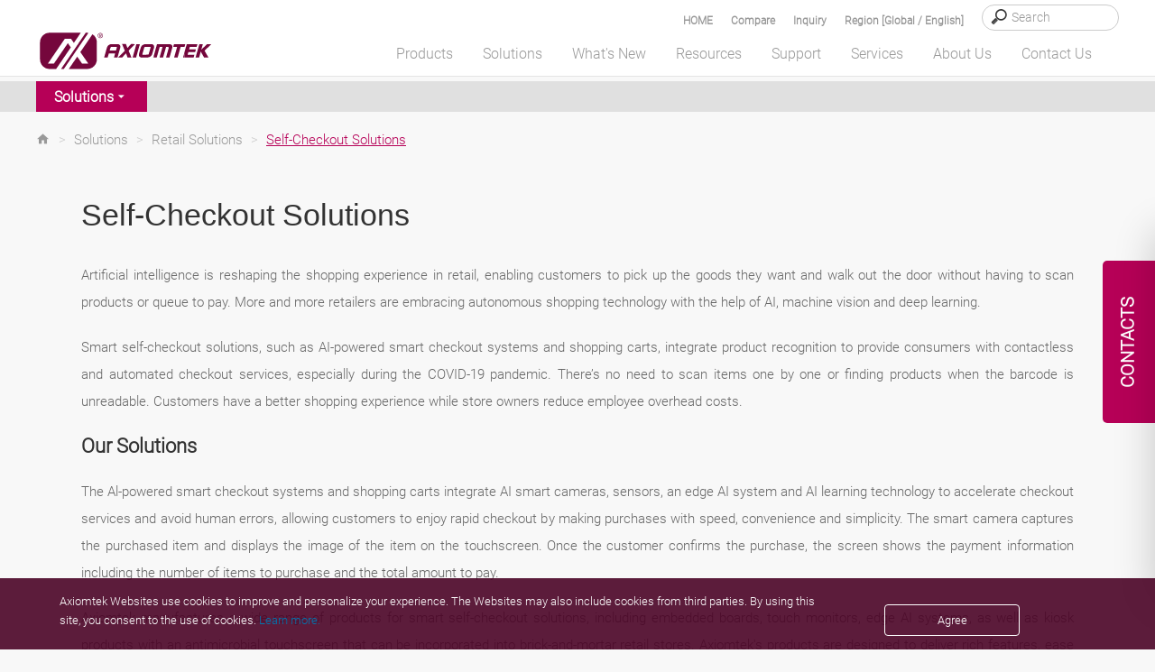

--- FILE ---
content_type: text/html; charset=utf-8
request_url: https://axiomtek.com.my/Default.aspx?MenuId=Solutions&FunctionId=SolutionView&ItemId=2605&Title=Self-Checkout%20Solutions
body_size: 48001
content:
<script>console.log('!!!cc:3')</script><script>console.log('@@cc:3')</script><script>console.log('!!!gg:3')</script>

<!DOCTYPE html>

<html>
<head><meta http-equiv="Content-Type" content="text/html; charset=utf-8" /><title>
	Self-Checkout Solutions
</title><meta charset="utf-8" /><meta name="viewport" content="width=device-width, initial-scale=1" /><meta http-equiv="X-UA-Compatible" content="IE=edge" /><link rel="canonical" href="https://axiomtek.com.my/Default.aspx?MenuId=Solutions&amp;FunctionId=SolutionView&amp;ItemId=2605&amp;Title=Self-Checkout%20Solutions" /><link rel="stylesheet" href="/bower_components/mdi/css/materialdesignicons.min.css" /><link href="/dist/css/bootstrap.min.css?1215" rel="stylesheet" /><link href="https://cdn.jsdelivr.net/npm/bootstrap@5.2.0-beta1/dist/css/bootstrap.min.css" rel="stylesheet" integrity="sha384-0evHe/X+R7YkIZDRvuzKMRqM+OrBnVFBL6DOitfPri4tjfHxaWutUpFmBp4vmVor" crossorigin="anonymous" /><link rel="stylesheet" href="/css/main.css?0715" /><link rel="stylesheet" type="text/css" href="/css/jquery.fancybox.min.css" />	
    <script src="/JS/jquery.min.js"></script>
	<script type="text/javascript" src="/scripts/jquery-1.12.4.min.js"></script>
    <script src="/dist/js/bootstrap.min.js?12156"></script>
    <script src="/dist/js/axiomtek.js?0905"></script>
	<!-- CSS only -->
    <meta property="og:title" content="Self-Checkout Solutions" /><meta name="description" data-type="string" content="Self-Checkout Solutions" /><meta property="og:description" content="Self-Checkout Solutions" /><meta property="og:url" content="https://axiomtek.com.my/Default.aspx?MenuId=Solutions&amp;FunctionId=SolutionView&amp;ItemId=2605&amp;Title=Self-Checkout Solutions" /><meta property="og:locale" content="en-US" /><meta property="og:type" content="website" /><meta property="og:site_name" content="Axiomtek" /><meta name="image" data-type="enum" content="https://www.axiomtek.com/Download/Img/Smart-Retail-Self-Checkout.jpg" /><meta property="og:image" content="https://www.axiomtek.com/Download/Img/Smart-Retail-Self-Checkout.jpg" />
<meta name="description" content="Self-Checkout Solutions" />
<meta name="keywords" data-type="string" content="Self-Checkout Solutions" /><meta name="keywords" content="Self-Checkout Solutions" />
<meta name="google-site-verification" content="e28RyrY3Yu5ZqsUQ8IdY3Y4VuLw81jNljTTAjtQwD8I" />

    <script type="text/javascript" src="/scripts/MM_function.js"></script>
    
	
    <meta name="msvalidate.01" content="AA9F737F9F706F0645046EAF3FE36ACE" />
    <script src="/scripts/LeftMenu.js" type="text/javascript"></script>
    <script type="text/javascript" src="/scripts/jquery.easing.1.3.js"></script>
    <script type="text/javascript" src="/scripts/jquery.cycle.all.js"></script>
    <script type="text/javascript" src="/scripts/jquery.session.js"></script>
    <script type="text/javascript" src="/scripts/jquery.cookie.js"></script>
    <script type="text/javascript" src="/scripts/jquery_cookie.js"></script>
    <script type="text/javascript" src="/scripts/addEventListener-polyfill.js"></script>
    <script type="text/javascript" src="/scripts/ProoductInquireList.js"></script>
    <script type="text/javascript" src="/scripts/jquery.fancybox.min.js"></script>
    <script src="dist/js/gsap/EasePack.min.js"></script>
    <script src="dist/js/gsap/TweenMax.min.js"></script>
    <script src="dist/js/gsap/TimelineLite.min.js"></script>
    <script src="dist/js/jQuery.print.min.js"></script>

    <script type="application/ld+json">
	{
	"@context": "https://schema.org",
	"@type": "Organization",
	"name": "Axiomtek",
	"url": "https://www.axiomtek.com",
	"logo": "https://www.axiomtek.com/axiomtek-logo.png",
	"contactPoint": [
	{
	"@type": "ContactPoint",
	"telephone": "+886-2-8646-2111",
	"contactType": "sales"
	}
	],
	"sameAs": [
	"https://www.facebook.com/Axiomtek",
	"https://www.linkedin.com/company/axiomtek",
    “https://twitter.com/Axiomtek”,
    "https://www.youtube.com/c/AxiomtekChannel",
	“https://www.instagram.com/axiomtek”
	]
	}
	</script>

<!-- Google tag (gtag.js) -->
<script async src="https://www.googletagmanager.com/gtag/js?id=G-E0WQ7P97W0"></script>
<script>
  window.dataLayer = window.dataLayer || [];
  function gtag(){dataLayer.push(arguments);}
  gtag('js', new Date());

  gtag('config', 'G-E0WQ7P97W0');
</script>

<!-- Google Tag Manager -->
<script>(function(w,d,s,l,i){w[l]=w[l]||[];w[l].push({'gtm.start':
new Date().getTime(),event:'gtm.js'});var f=d.getElementsByTagName(s)[0],
j=d.createElement(s),dl=l!='dataLayer'?'&l='+l:'';j.async=true;j.src=
'https://www.googletagmanager.com/gtm.js?id='+i+dl;f.parentNode.insertBefore(j,f);
})(window,document,'script','dataLayer','GTM-K88M86N');</script>
<!-- End Google Tag Manager -->

<!-- Event snippet for 提交待開發客戶表單 conversion page -->
<script>
window.addEventListener('load', function () {
  document.querySelectorAll('input[id="ContentPlaceHolder1_ctl00_btn_Submit"]').forEach(function(e){
            e.addEventListener('click',function(){
       
                var cname = document.querySelector('input[id="ContentPlaceHolder1_ctl00_txtCompany"]').value;
                var name = document.querySelector('input[id="ContentPlaceHolder1_ctl00_txtName"]').value;
                var email = document.querySelector('input[id="ContentPlaceHolder1_ctl00_txtEmail"]').value;
                var phone = document.querySelector('input[id="ContentPlaceHolder1_ctl00_txtPhone"]').value;
                var veri = document.querySelector('input[id="ContentPlaceHolder1_ctl00_txtValidate"]').value;
                var mailformat = /^\w+([\.-]?\w+)@\w+([\.-]?\w+)(\.\w{2,3})+$/;

                if( email!="" && email.match(mailformat) && cname!="" && name!="" && phone!="" && veri!=""){
                 gtag('set', 'user_data', {
                            'email': email
                        });
                     
                   gtag('event', 'conversion', {'send_to': 'AW-1062460691/E23TCLOQtL0DEJO6z_oD'});
                };
      });
   });
});

</script>

<script>
window.addEventListener('load', function(event){
   if(window.location.href.includes('/Default.aspx?MenuId=Information&ItemId=17&C=Sales+Contacts')){
      gtag('event', 'conversion', {'send_to': 'AW-1062460691/zuYTCLaQtL0DEJO6z_oD'});
   }
});
</script>



<link href="/logo_icon.png" rel="SHORTCUT ICON" />

    <!--[if lt IE 9]>
        <script src="/scripts/html5shiv.jss"></script>
 <![endif]-->
 <script type="text/javascript">
        var region = "";
       var SearchId = "001629275179705460587:ahfh3mhe9kk";
       $(document).ready(function () {
           var ww = $(window).width();
           //======================================
           var c = 0;
           var d = 0;
            checkCPList();
           $(".Invisible-screen-mask").css("display","none");
       });
       function UpdateInquiry() {
          if (document.cookie.indexOf("PList") >= 0) {
              $.ajax({
                  url: '/as_QueryInquiryProducts.aspx',
                  type: 'post',
                  data: {
                      TypeID: 'cookie'
                  },
                  error: function (xhr) {
                      //alert('Ajax request error');
                  },
                  success: function (response) {
                      $("#iqlist").empty();
                      $("#iqlist").html(response)
                      $('#divInquiry').css('display', '');
                  }
              });

          }
      }
      function ShowInquiry(){
          $(".onder_table").slideDown();
          $(".onder_table2").slideUp();
          $(".Invisible-screen-mask").css("display","block");
      }
      function ShowCompare(){
          $(".onder_table").slideUp();
          $(".onder_table2").slideDown();
          $(".Invisible-screen-mask").css("display","block");
      }
      function HideCompare(){
          $(".onder_table2").slideUp();
              $(".Invisible-screen-mask").css("display","none");
          //setTimeout("$('.onder_table').slideUp()",1500);
          //console.log("111");
      }
      function HideInquiry(){
          $(".onder_table").slideUp();
          $(".onder_table2").slideUp();
          $(".Invisible-screen-mask").css("display","none");
          //setTimeout("$('.onder_table').slideUp()",1500);
          //console.log("111");
      }
      function HideInquiry2(){
          $(".onder_table").slideUp();
              $(".Invisible-screen-mask").css("display","none");
          //console.log("222");
          //setTimeout("$('.onder_table').slideUp()",1000);
          //console.log("aa");
      }
      $(function(){
           $(".onder_table").slideUp();
           //console.log("onder_table");
           //inquiry
           $(".Invisible-screen-mask").click(function(evt) {
               if($(evt.target).parents(".onder_table").length==0 && evt.target.id != "search_text" && evt.target.id != "hember3" && evt.target.id != "num_iq" &&
                   evt.target.id != "aaa2" && evt.target.id != "aaa" && evt.target.id != "cbInquire" && evt.target.id != "showaaa" && evt.target.id != "onder_table") {
                   $('.onder_table').slideUp();
                   $(".Invisible-screen-mask").css("display","none");
               }
           });
       });

       $(function(){
           $(".onder_table2").slideUp();
           //compare
           $(".Invisible-screen-mask").click(function(evt) {
               if($(evt.target).parents(".onder_table2").length==0 && evt.target.id != "search_text2" && evt.target.id != "hember4" && evt.target.id != "num_cp" && evt.target.id != "cplisthref" &&
                   evt.target.id != "bbb2" && evt.target.id != "bbb" && evt.target.id != "cbCompare" && evt.target.id != "showbbb" && evt.target.id != "onder_table2") {
                   $('.onder_table2').slideUp();
                   $(".Invisible-screen-mask").css("display","none");
               }
           });
       });
       $(document).ready(function () {
           $(".deleterplist").click(function () {
               var rpid = "";
               if (rpid == "") {
                   rpid = $(this).parent().find("input").val();
               }
               //console.log("bb");

               delPList(rpid);
           });
           $(".deleterplist2").click(function () {
               var rpid2 = "";
               if (rpid2 == "") {
                   rpid2 = $(this).parent().find("#pid2").val();
               }
               //console.log("aa");

               delCPList(rpid2);
           });
       });
        </script>
</head>
<body>
<!-- Google Tag Manager (noscript) -->
<noscript><iframe src="https://www.googletagmanager.com/ns.html?id=GTM-K88M86N"
height="0" width="0" style="display:none;visibility:hidden"></iframe></noscript>
<!-- End Google Tag Manager (noscript) -->
<div class="contact_tab en-US">
   <span id="contact_ttb"><div class="dekbguu">CONTACTS</div>

<div class="kon_takt_box">
<div class="eeb">
<div class="eeb_cont">
<div class="hotline_white">
<div class="hotline_title">Head Office</div>

<div class="hotline_x_font_margin">
<address>8F., No.55, Nanxing Road,<br />
Xizhi District, New Taipei City<br />
221, Taiwan</address>
</div>

<div class="hotline_x_font_margin">Tel: +886-2-8646-2111<br />
E-Mail: <span class="ax_red"><a class="cmail" href="/cdn-cgi/l/email-protection#2b42454d446b4a534244465f4e4005484446055f5c"><span class="__cf_email__" data-cfemail="2940474f466948514046445d4c42074a4644075d5e">[email&#160;protected]</span></a></span></div>

<div class="hotline_x_font_margin"><a href="/Default.aspx?MenuId=Information&amp;ItemId=17&amp;C=Sales+Contacts"><b><u>See all our offices</u></b></a></div>
</div>

<div class="hotline_gray">
<div class="hotline_title">Sales and Quotation</div>

<div class="hotline_x_font">Thank you for your interest in Axiomtek. For more information about our products or to request a quote, please complete the inquiry form and we will get back to you as soon as possible.</div>

<div class="hotline_x_btn"><strong><a class="cbtn" href="/Default.aspx?MenuId=Products&amp;FunctionId=Inquiry">INQUIRY FORM</a></strong></div>
</div>
</div>
</div>
</div>
</span>
</div>
    <header class="fixed">
        <div class="search_bg" id="search_bg">
            <div class="wrapper">
                <div class="search_font">
                    <div class="search_box">
                        <input type="search" placeholder="Search" id="HeaderSearch" onkeydown="if (event.keyCode==13){ checkSearchType() }"/>
                    </div>
		    <div class="search_text"><a data-fancybox data-src="#hidden-content-a" href="javascript:;">Region [Global / English]</a></div>
                    <div class="search_text" id="search_text"><a href="#" id="aaa" onclick="ShowInquiry()"  onmouseover="UpdateInquiry()">Inquiry
                        <span class="cplistcolor" id="num_iq"></span></a></div>
                    <div class="search_text" id="search_text2"><a href="#" onclick="ShowCompare()" id="cplisthref">Compare
                        <span class="cplistcolor" id="num_cp"></span></a></div>
                    <div class="search_text"><a href="/">HOME</a></div>
                </div>
            </div>
        </div>
        <div id="onder_table2" class="onder_table2" style="display:none" >
            <div class="onder_test2" id="onder_test2">
            </div>
			<div class="cpbtn">
                 <button type="button" id="bbb1" class="btn btn-red selecinq btnmargin" onclick="HideCompare()">MORE</button>
                 <button type="button" id="bbb2" class="btn btn-bkgray selecinq btnmargin" onclick="javascript:window.location='/Default.aspx?MenuId=Products&FunctionId=CompareList'">NEXT</button>
			</div>

        </div>
        <div id="onder_table" class="onder_table" style="display:none" >
            <div class="onder_test">
            </div>
                <!--     -->
                     <button type="button" id="aaa1" class="btn btn-red selecinq btnmargin" onclick="HideInquiry2()">MORE</button>
                     <button type="button" id="aaa2" class="btn btn-bkgray selecinq btnmargin" onclick="javascript:window.location='/Default.aspx?MenuId=Products&FunctionId=Inquiry'">NEXT</button>

        </div>

        <div class="wrapper">
            <div class="header_container">
                <div class="logo">
                    <a href="/"><img src="/images/axiomtek_logo.svg" alt="Axiomtek logo"></a>
                </div>
                <div id="hember_id">
                  <div class="hember"><img src="images/menu.png"></div>
                  <div class="hember2"><img src="images/menu2.png"></div>
                  <div class="hember3"><a href="#" onclick="ShowInquiry()" onmouseover="UpdateInquiry()"><p id="num_iq2"></p><img src="images/menu3.svg" id="hember3"/></a></div>
                  <div class="hember4"><a href="#" onclick="ShowCompare()"><p id="num_cp2"></p><img src="images/menu4.svg"  id="hember4"/></a></div>
                </div>

                <div class="backtop">
                    <a href="#" class="abgne_gotoheader">
                        <img src="images/top.svg" />
                    </a>
                </div>
                <nav>
                    <ul class="top-menu" id="top-menu" style=margin-bottom:0;>
                        <li class="mx_btn" id="MENU1" onmouseover="HideInquiry()" data-link="/Default.aspx?MenuId=Products&FunctionId=ProductsIndex"><a id="linkmm_1" >Products</a>
                            <div class="menu_header" id="SUB1">
                                <div class="menu_box_header">
                                    <div class="wrapper2">
                                        <div class="head_bg">
                                            <ul>
                                                
                                                      <li class="first">
                                                        <a id="linkmm_1" onmouseover="getProductInfo(202);" href="/Default.aspx?MenuId=Products&FunctionId=ProductMain&Cat=202&C=Boards & Modules">Boards & Modules</a>
                                                      </li>
                                                    
                                                      <li class="">
                                                        <a id="linkmm_2" onmouseover="getProductInfo(209);" href="/Default.aspx?MenuId=Products&FunctionId=ProductMain&Cat=209&C=Systems & Platforms">Systems & Platforms</a>
                                                      </li>
                                                    
                                                      <li class="">
                                                        <a id="linkmm_3" onmouseover="getProductInfo(215);" href="/Default.aspx?MenuId=Products&FunctionId=ProductMain&Cat=215&C=Industrial Panel PCs">Industrial Panel PCs</a>
                                                      </li>
                                                    
                                                      <li class="">
                                                        <a id="linkmm_4" onmouseover="getProductInfo(276);" href="/Default.aspx?MenuId=Products&FunctionId=ProductMain&Cat=276&C=AIoT Solutions">AIoT Solutions</a>
                                                      </li>
                                                    
                                            </ul>
                                        </div>
                                        <div class="head_bg2" id="MainMenu_sub">
                                            <!--m1-->
                                            
                                                    <ul>
<li class="head_title"><a href="/Default.aspx?MenuId=Products&FunctionId=ProductCat&Cat=204&C=Industrial+&+Embedded+Motherboard">Industrial & Embedded Motherboard</a></li>
<li class="subthird"><a href="/Default.aspx?MenuId=Products&FunctionId=ProductInfo&Cat=138&C=ATX+Motherboard">ATX Motherboard</a></li>
<li class="subthird"><a href="/Default.aspx?MenuId=Products&FunctionId=ProductInfo&Cat=397&C=EATX+Motherboard">EATX Motherboard</a></li>
<li class="subthird"><a href="/Default.aspx?MenuId=Products&FunctionId=ProductInfo&Cat=341&C=Micro+ATX+Motherboard">Micro ATX Motherboard</a></li>
<li class="subthird"><a href="/Default.aspx?MenuId=Products&FunctionId=ProductInfo&Cat=136&C=Mini+ITX+Motherboard">Mini ITX Motherboard</a></li>
<li class="subthird"><a href="/Default.aspx?MenuId=Products&FunctionId=ProductInfo&Cat=269&C=Nano-ITX+Embedded+Board">Nano-ITX Embedded Board</a></li>
<li class="subthird"><a href="/Default.aspx?MenuId=Products&FunctionId=ProductInfo&Cat=383&C=1.8-inch+Embedded+Board+">1.6/1.8-inch Embedded Board </a></li>
<li class="subthird"><a href="/Default.aspx?MenuId=Products&FunctionId=ProductInfo&Cat=137&C=Pico-ITX+Embedded+Board">2.5-inch Pico-ITX Board</a></li>
<li class="subthird"><a href="/Default.aspx?MenuId=Products&FunctionId=ProductInfo&Cat=270&C=3.5-inch+Embedded+Board">3.5-inch Embedded Board</a></li>
<li class="subthird"><a href="/Default.aspx?MenuId=Products&FunctionId=ProductInfo&Cat=376&C=Embedded+Vision+Board+">Embedded Vision Board </a></li>
</ul><ul>
<li class="head_title"><a href="/Default.aspx?MenuId=Products&FunctionId=ProductCat&Cat=203&C=System+on+Module">System on Module</a></li>
<li class="subthird"><a href="/Default.aspx?MenuId=Products&FunctionId=ProductInfo&Cat=90&C=COM+Express+Type+2">COM Express Type 2</a></li>
<li class="subthird"><a href="/Default.aspx?MenuId=Products&FunctionId=ProductInfo&Cat=332&C=COM+Express+Type+6">COM Express Type 6</a></li>
<li class="subthird"><a href="/Default.aspx?MenuId=Products&FunctionId=ProductInfo&Cat=356&C=COM+Express+Type+7">COM Express Type 7 </a></li>
<li class="subthird"><a href="/Default.aspx?MenuId=Products&FunctionId=ProductInfo&Cat=333&C=COM+Express+Type+10">COM Express Type 10</a></li>
<li class="subthird"><a href="/Default.aspx?MenuId=Products&FunctionId=ProductInfo&Cat=339&C=Qseven">Qseven</a></li>
<li class="subthird"><a href="/Default.aspx?MenuId=Products&FunctionId=ProductInfo&Cat=342&C=SMARC">SMARC</a></li>
</ul><ul>
<li class="head_title"><a href="/Default.aspx?MenuId=Products&FunctionId=ProductCat&Cat=206&C=PICMG+Single+Board+Computer">PICMG Single Board Computer</a></li>
<li class="subthird"><a href="/Default.aspx?MenuId=Products&FunctionId=ProductInfo&Cat=188&C=PICMG+1.3+Full-size+SBC">PICMG 1.3 Full-size SBC</a></li>
<li class="subthird"><a href="/Default.aspx?MenuId=Products&FunctionId=ProductInfo&Cat=246&C=PICMG+1.3+Half-size+SBC">PICMG 1.3 Half-size SBC</a></li>
</ul><ul>
<li class="head_title"><a href="/Default.aspx?MenuId=Products&FunctionId=ProductCat&Cat=207&C=Add-on-Card+&+Peripheral">Add-on-Card & Peripheral</a></li>
<li class="subthird"><a href="/Default.aspx?MenuId=Products&FunctionId=ProductInfo&Cat=300&C=PoE+Module">PoE Module</a></li>
<li class="subthird"><a href="/Default.aspx?MenuId=Products&FunctionId=ProductInfo&Cat=319&C=I%2fO+Board">I/O Board</a></li>
<li class="subthird"><a href="/Default.aspx?MenuId=Products&FunctionId=ProductInfo&Cat=318&C=Mini+PCI+Express+Module">PCI Express Mini Module</a></li>
<li class="subthird"><a href="/Default.aspx?MenuId=Products&FunctionId=ProductInfo&Cat=194&C=Converter+Board">Converter Board</a></li>
<li class="subthird"><a href="/Default.aspx?MenuId=Products&FunctionId=ProductInfo&Cat=345&C=PCI+Express+Card">PCI Express Card</a></li>
<li class="subthird"><a href="/Default.aspx?MenuId=Products&FunctionId=ProductInfo&Cat=377&C=M.2+Key+E+Module">M.2 Key E Module</a></li>
</ul><ul>
<li class="head_title"><a href="/Default.aspx?MenuId=Products&FunctionId=ProductCat&Cat=343&C=Intel+Smart+Display+Module">Intel® Smart Display Module</a></li>
<li class="subthird"><a href="/Default.aspx?MenuId=Products&FunctionId=ProductInfo&Cat=344&C=Intel+SDM+Small">Intel® SDM Small</a></li>
<li class="subthird"><a href="/Default.aspx?MenuId=Products&FunctionId=ProductInfo&Cat=366&C=Intel+SDM+Large">Intel® SDM Large</a></li>
</ul>
                                                
                                                    
                                                
                                                    
                                                
                                                    
                                                
                                            <!--m1;end-->
                                        </div>
                                    </div>
                                </div>
                            </div>
                        </li>

                        <li class="mx_btn" id="MENU2" onmouseover="HideInquiry()" data-link="/Default.aspx?MenuId=Solutions&FunctionId=SolutionMore&ItemId=11&Title=More+Solutions"><a id="linkmm_f" >Solutions</a>
                            <div class="menu_header" id="SUB2">
                                <div class="menu_box_header">
                                    <div class="wrapper2">
                                        <div class="head_bg">
                                            <ul>
                                                
                                                        <li class="menu2Cate">
                                                            <a href="/Default.aspx?MenuId=Solutions&ItemId=339&Title=Edge+AI+Solutions"  >Edge AI Solutions</a>
                                                            <input type="hidden" id="getScid" value="339"/>
                                                        </li>
                                                    
                                                        <li class="menu2Cate">
                                                            <a href="/Default.aspx?MenuId=Solutions&ItemId=2&Title=Industrial+Automation"  >Industrial Automation</a>
                                                            <input type="hidden" id="getScid" value="2"/>
                                                        </li>
                                                    
                                                        <li class="menu2Cate">
                                                            <a href="/Default.aspx?MenuId=Solutions&ItemId=5&Title=Transportation"  >Transportation</a>
                                                            <input type="hidden" id="getScid" value="5"/>
                                                        </li>
                                                    
                                                        <li class="menu2Cate">
                                                            <a href="/Default.aspx?MenuId=Solutions&ItemId=10&Title=Medical+Solutions"  >Medical Solutions</a>
                                                            <input type="hidden" id="getScid" value="10"/>
                                                        </li>
                                                    
                                                        <li class="menu2Cate">
                                                            <a href="/Default.aspx?MenuId=Solutions&ItemId=1&Title=Retail+Solutions"  >Retail Solutions</a>
                                                            <input type="hidden" id="getScid" value="1"/>
                                                        </li>
                                                    
                                                        <li class="menu2Cate">
                                                            <a href="/Default.aspx?MenuId=Solutions&ItemId=6&Title=Power+and+Energy"  >Power and Energy</a>
                                                            <input type="hidden" id="getScid" value="6"/>
                                                        </li>
                                                    
                                                        <li class="menu2Cate">
                                                            <a href="/Default.aspx?MenuId=Solutions&ItemId=9&Title=Networking+&+Communication"  >Networking & Communication</a>
                                                            <input type="hidden" id="getScid" value="9"/>
                                                        </li>
                                                    
                                                        <li class="menu2Cate">
                                                            <a href="http://gaming.axiomtek.com/?" target="_blank"  >Gaming Solutions</a>
                                                            <input type="hidden" id="getScid" value="7"/>
                                                        </li>
                                                    
                                            </ul>
                                        </div>
                                        <div class="head_bg2" id="SolutionMenu_sub">
                                            
                                                    <div id="339" class="Getsolu" style="display:none"><ul class="menu_praduct_width "><li><a href="/Default.aspx?MenuId=Solutions&FunctionId=SolutionView&ItemId=3250&Title=AI in Waste Management and Recycling">AI in Waste Management and Recycling</a></li><li><a href="/Default.aspx?MenuId=Solutions&FunctionId=SolutionView&ItemId=3239&Title=AI and Automation in the Food and Beverage Industry">AI and Automation in the Food and Beverage Industry</a></li><li><a href="/Default.aspx?MenuId=Solutions&FunctionId=SolutionView&ItemId=3229&Title=Edge AI Optimizes Airport Baggage Management">Edge AI Optimizes Airport Baggage Management</a></li><li><a href="/Default.aspx?MenuId=Solutions&FunctionId=SolutionView&ItemId=3133&Title=Edge-AI and IoT Based Wildfire Prediction and Real-time Flood Monitoring Systems">Edge-AI and IoT Based Wildfire Prediction and Real-time Flood Monitoring Systems</a></li><li><a href="/Default.aspx?MenuId=Solutions&FunctionId=SolutionView&ItemId=3004&Title=Smart Office Solutions">Smart Office Solutions</a></li><li><a href="/Default.aspx?MenuId=Solutions&FunctionId=SolutionView&ItemId=2937&Title=Edge Computing and AI in Improving Public Safety">Edge Computing and AI in Improving Public Safety</a></li><li><a href="/Default.aspx?MenuId=Solutions&FunctionId=SolutionView&ItemId=2861&Title=Edge AI GPU Computing">Edge AI GPU Computing</a></li><li><a href="/Default.aspx?MenuId=Solutions&FunctionId=SolutionView&ItemId=2829&Title=Identity Management">Identity Management</a></li><li><a href="/Default.aspx?MenuId=Solutions&FunctionId=SolutionView&ItemId=2807&Title=Edge AI Platforms">Edge AI Platforms</a></li><li><a href="/Default.aspx?MenuId=Solutions&FunctionId=SolutionView&ItemId=2777&Title=Warehouse Automation">Warehouse Automation</a></li><li><a href="/Default.aspx?MenuId=Solutions&FunctionId=SolutionView&ItemId=2747&Title=Realizing Smart Agriculture">Realizing Smart Agriculture</a></li><li><a href="/Default.aspx?MenuId=Solutions&FunctionId=SolutionView&ItemId=2708&Title=The Future of Retail, Hospitality and QSR Industries">The Future of Retail, Hospitality and QSR Industries</a></li><li><a href="/Default.aspx?MenuId=Solutions&FunctionId=SolutionView&ItemId=2616&Title=Service Robots">Service Robots</a></li><li><a href="/Default.aspx?MenuId=Solutions&FunctionId=SolutionView&ItemId=2585&Title=Autonomous Machines ">Autonomous Machines </a></li><li><a href="/Default.aspx?MenuId=Solutions&FunctionId=SolutionView&ItemId=2449&Title=Smart City Surveillance">Smart City Surveillance</a></li><li><a href="/Default.aspx?MenuId=Solutions&FunctionId=SolutionView&ItemId=2429&Title=Smart City Solutions">Smart City Solutions</a></li></ul><ul class="solright"><h2 class="menu-marginbottom">Recommended Products</h2><div class="men_box"><div class="men_pic"><img src="/Download/ptype3/en-US/M_AI-Edge-System.jpg"/></div><div class="men_lista"><a href="/Default.aspx?MenuId=Products&FunctionId=ProductInfo&Cat=350&C=Edge AI System">Edge AI System</a></div></div><div class="men_box"><div class="men_pic"><img src="/Download/ptype3/en-US/M_NVIDIA-Jetson-Systems.jpg"/></div><div class="men_lista"><a href="/Default.aspx?MenuId=Products&FunctionId=ProductInfo&Cat=399&C=NVIDIA Jetson Systems">NVIDIA Jetson Systems</a></div></div><div class="men_box"><div class="men_pic"><img src="/Download/ptype3/en-US/M_GPU-Edge-Computer.jpg"/></div><div class="men_lista"><a href="/Default.aspx?MenuId=Products&FunctionId=ProductInfo&Cat=401&C=GPU Edge Computers">GPU Edge Computers</a></div></div><div class="men_box"><div class="men_pic"><img src="/Download/ptype3/en-US/M_GPU-Workstation.jpg"/></div><div class="men_lista"><a href="/Default.aspx?MenuId=Products&FunctionId=ProductInfo&Cat=400&C=GPU Workstation">GPU Workstation</a></div></div><div class="men_box"><div class="men_pic"><img src="/Download/ptype3/en-US/M_Gateway.jpg"/></div><div class="men_lista"><a href="/Default.aspx?MenuId=Products&FunctionId=ProductInfo&Cat=297&C=Industrial IoT Gateway">Industrial IoT Gateway</a></div></div></ul></div>
                                                
                                                    <div id="2" class="Getsolu" style="display:none"><ul class="menu_praduct_width "><li><a href="/Default.aspx?MenuId=Solutions&FunctionId=SolutionView&ItemId=3219&Title=Unlocking the Future of Smart Buildings with IoT-Based Technology">Unlocking the Future of Smart Buildings with IoT-Based Technology</a></li><li><a href="/Default.aspx?MenuId=Solutions&FunctionId=SolutionView&ItemId=3113&Title=March to Mining 4.0: How Autonomous Robots and IoT Change the Industry">March to Mining 4.0: How Autonomous Robots and IoT Change the Industry</a></li><li><a href="/Default.aspx?MenuId=Solutions&FunctionId=SolutionView&ItemId=3093&Title=Smart Weather Monitoring">Smart Weather Monitoring</a></li><li><a href="/Default.aspx?MenuId=Solutions&FunctionId=SolutionView&ItemId=3068&Title=Heavy-Duty Autonomous Vehicles">Heavy-Duty Autonomous Vehicles</a></li><li><a href="/Default.aspx?MenuId=Solutions&FunctionId=SolutionView&ItemId=3017&Title=Wastewater Treatment and Recycling">Wastewater Treatment and Recycling</a></li><li><a href="/Default.aspx?MenuId=Solutions&FunctionId=SolutionView&ItemId=2994&Title=Carbon Emission Tracking Solution">Carbon Emission Tracking Solution</a></li><li><a href="/Default.aspx?MenuId=Solutions&FunctionId=SolutionView&ItemId=2915&Title=AMR Builder Package">AMR Builder Package</a></li><li><a href="/Default.aspx?MenuId=Solutions&FunctionId=SolutionView&ItemId=2905&Title=Maximize Operational Efficiency with Smart Manufacturing">Maximize Operational Efficiency with Smart Manufacturing</a></li><li><a href="/Default.aspx?MenuId=Solutions&FunctionId=SolutionView&ItemId=2875&Title=High-Performance Computing for Advanced Manufacturing">High-Performance Computing for Advanced Manufacturing</a></li><li><a href="/Default.aspx?MenuId=Solutions&FunctionId=SolutionView&ItemId=2565&Title=HMI Solution for Food Processing">HMI Solution for Food Processing</a></li><li><a href="/Default.aspx?MenuId=Solutions&FunctionId=SolutionView&ItemId=2509&Title=Mask Aligner for Semiconductor Lithography">Mask Aligner for Semiconductor Lithography</a></li><li><a href="/Default.aspx?MenuId=Solutions&FunctionId=SolutionView&ItemId=2499&Title=Intelligent Automation with AIoT">Intelligent Automation with AIoT</a></li><li><a href="/Default.aspx?MenuId=Solutions&FunctionId=SolutionView&ItemId=2439&Title=Autonomous Mobile Robot Solution">Autonomous Mobile Robot Solution</a></li><li><a href="/Default.aspx?MenuId=Solutions&FunctionId=SolutionView&ItemId=2419&Title=Personal Protection Equipment Detection ">Personal Protection Equipment Detection </a></li><li><a href="/Default.aspx?MenuId=Solutions&FunctionId=SolutionView&ItemId=2410&Title=Smart Packaging">Smart Packaging</a></li><li><a href="/Default.aspx?MenuId=Solutions&FunctionId=SolutionView&ItemId=2045&Title=Smart Manufacturing">Smart Manufacturing</a></li></ul><ul class="solright"><h2 class="menu-marginbottom">Recommended Products</h2><div class="men_box"><div class="men_pic"><img src="/Download/ptype3/en-US/M_GOT300.jpg"/></div><div class="men_lista"><a href="/Default.aspx?MenuId=Products&FunctionId=ProductInfo&Cat=243&C=Rugged Fanless Touch Panel PC">Rugged Fanless Touch Panel PC</a></div></div><div class="men_box"><div class="men_pic"><img src="/Download/ptype3/en-US/M_GOT800.jpg"/></div><div class="men_lista"><a href="/Default.aspx?MenuId=Products&FunctionId=ProductInfo&Cat=301&C=Stainless Touch Panel PC">Stainless Touch Panel PC</a></div></div><div class="men_box"><div class="men_pic"><img src="/Download/ptype3/en-US/M_IPC.jpg"/></div><div class="men_lista"><a href="/Default.aspx?MenuId=Products&FunctionId=ProductInfo&Cat=261&C=Industrial System">Industrial System</a></div></div><div class="men_box"><div class="men_pic"><img src="/Download/ptype3/en-US/M_eBOX.jpg"/></div><div class="men_lista"><a href="/Default.aspx?MenuId=Products&FunctionId=ProductInfo&Cat=144&C=Fanless Embedded System">Fanless Embedded System</a></div></div><div class="men_box"><div class="men_pic"><img src="/Download/ptype3/en-US/M_ICO.jpg"/></div><div class="men_lista"><a href="/Default.aspx?MenuId=Products&FunctionId=ProductInfo&Cat=134&C=DIN-Rail Embedded System">DIN-Rail Embedded System</a></div></div></ul></div>
                                                
                                                    <div id="5" class="Getsolu" style="display:none"><ul class="menu_praduct_width "><li><a href="/Default.aspx?MenuId=Solutions&FunctionId=SolutionView&ItemId=3323&Title=Enhancing Train Station Safety with Edge AI and IoT">Enhancing Train Station Safety with Edge AI and IoT</a></li><li><a href="/Default.aspx?MenuId=Solutions&FunctionId=SolutionView&ItemId=3302&Title=Railway Safety Solutions by AI, Firewall, and Diagnosis">Railway Safety Solutions by AI, Firewall, and Diagnosis</a></li><li><a href="/Default.aspx?MenuId=Solutions&FunctionId=SolutionView&ItemId=3271&Title=Empowering Cross-Border Rail Connectivity with Intelligent Communication Systems">Empowering Cross-Border Rail Connectivity with Intelligent Communication Systems</a></li><li><a href="/Default.aspx?MenuId=Solutions&FunctionId=SolutionView&ItemId=3208&Title=Upgrading Smart Parking with AI and IoT Technology">Upgrading Smart Parking with AI and IoT Technology</a></li><li><a href="/Default.aspx?MenuId=Solutions&FunctionId=SolutionView&ItemId=3188&Title=Transforming Airport Experiences with Traveler-Centric Smart Technology Solutions">Transforming Airport Experiences with Traveler-Centric Smart Technology Solutions</a></li><li><a href="/Default.aspx?MenuId=Solutions&FunctionId=SolutionView&ItemId=3157&Title=Upgrading Rail Travel Experience by Real-time Video Analysis and IoT Technology">Upgrading Rail Travel Experience by Real-time Video Analysis and IoT Technology</a></li><li><a href="/Default.aspx?MenuId=Solutions&FunctionId=SolutionView&ItemId=3147&Title=Revolutionizing Smart Fleet Management with Computer Vision and IoT">Revolutionizing Smart Fleet Management with Computer Vision and IoT</a></li><li><a href="/Default.aspx?MenuId=Solutions&FunctionId=SolutionView&ItemId=3058&Title=Enhancing Rail Safety">Enhancing Rail Safety</a></li><li><a href="/Default.aspx?MenuId=Solutions&FunctionId=SolutionView&ItemId=2926&Title=Next Generation of AI Roadway Solutions">Next Generation of AI Roadway Solutions</a></li><li><a href="/Default.aspx?MenuId=Solutions&FunctionId=SolutionView&ItemId=2728&Title=Smart Ports">Smart Ports</a></li><li><a href="/Default.aspx?MenuId=Solutions&FunctionId=SolutionView&ItemId=2718&Title=Intelligent Surveillance System in Metro">Intelligent Surveillance System in Metro</a></li><li><a href="/Default.aspx?MenuId=Solutions&FunctionId=SolutionView&ItemId=2646&Title=Automate Traffic Law Enforcement ">Automate Traffic Law Enforcement </a></li><li><a href="/Default.aspx?MenuId=Solutions&FunctionId=SolutionView&ItemId=2595&Title=Automated License Plate Recognition Parking Solution">Automated License Plate Recognition Parking Solution</a></li><li><a href="/Default.aspx?MenuId=Solutions&FunctionId=SolutionView&ItemId=2255&Title=Rolling Stock Surveillance and Controls">Rolling Stock Surveillance and Controls</a></li><li><a href="/Default.aspx?MenuId=Solutions&FunctionId=SolutionView&ItemId=2148&Title=Mass Transit & Transportation Infrastructure">Mass Transit & Transportation Infrastructure</a></li><li><a href="/Default.aspx?MenuId=Solutions&FunctionId=SolutionView&ItemId=2118&Title=Smart Transport">Smart Transport</a></li></ul><ul class="solright"><h2 class="menu-marginbottom">Recommended Products</h2><div class="men_box"><div class="men_pic"><img src="/Download/ptype3/en-US/M_tBOX.jpg"/></div><div class="men_lista"><a href="/Default.aspx?MenuId=Products&FunctionId=ProductInfo&Cat=368&C=Transportation Embedded System">Transportation Embedded System</a></div></div><div class="men_box"><div class="men_pic"><img src="/Download/ptype3/en-US/M_eBOX.jpg"/></div><div class="men_lista"><a href="/Default.aspx?MenuId=Products&FunctionId=ProductInfo&Cat=144&C=Fanless Embedded System">Fanless Embedded System</a></div></div><div class="men_box"><div class="men_pic"><img src="/Download/ptype3/en-US/M_ICO.jpg"/></div><div class="men_lista"><a href="/Default.aspx?MenuId=Products&FunctionId=ProductInfo&Cat=134&C=DIN-Rail Embedded System">DIN-Rail Embedded System</a></div></div><div class="men_box"><div class="men_pic"><img src="/Download/ptype3/en-US/M_GOT700.jpg"/></div><div class="men_lista"><a href="/Default.aspx?MenuId=Products&FunctionId=ProductInfo&Cat=337&C=Transportation Panel PC">Transportation Panel PC</a></div></div><div class="men_box"><div class="men_pic"><img src="/Download/ptype3/en-US/M_P6105.jpg"/></div><div class="men_lista"><a href="/Default.aspx?MenuId=Products&FunctionId=ProductInfo&Cat=338&C=Transportation Monitor">Transportation Monitor</a></div></div></ul></div>
                                                
                                                    <div id="10" class="Getsolu" style="display:none"><ul class="menu_praduct_width "><li><a href="/Default.aspx?MenuId=Solutions&FunctionId=SolutionView&ItemId=3198&Title=Transforming Emergency Medical Services with Connected Ambulances">Transforming Emergency Medical Services with Connected Ambulances</a></li><li><a href="/Default.aspx?MenuId=Solutions&FunctionId=SolutionView&ItemId=3178&Title=The Transformative Role of AI Imaging in Modern Healthcare">The Transformative Role of AI Imaging in Modern Healthcare</a></li><li><a href="/Default.aspx?MenuId=Solutions&FunctionId=SolutionView&ItemId=2849&Title=Customized Medical Solutions">Customized Medical Solutions</a></li><li><a href="/Default.aspx?MenuId=Solutions&FunctionId=SolutionView&ItemId=2575&Title=Precision Medicine">Precision Medicine</a></li><li><a href="/Default.aspx?MenuId=Solutions&FunctionId=SolutionView&ItemId=2548&Title=Scalable Medical-Grade Embedded Computers">Scalable Medical-Grade Embedded Computers</a></li><li><a href="/Default.aspx?MenuId=Solutions&FunctionId=SolutionView&ItemId=2489&Title=AI in Medical Imaging">AI in Medical Imaging</a></li><li><a href="/Default.aspx?MenuId=Solutions&FunctionId=SolutionView&ItemId=2459&Title=Laboratory and Diagnostic Solutions">Laboratory and Diagnostic Solutions</a></li><li><a href="/Default.aspx?MenuId=Solutions&FunctionId=SolutionView&ItemId=2371&Title=Health Facility Kiosk">Health Facility Kiosk</a></li><li><a href="/Default.aspx?MenuId=Solutions&FunctionId=SolutionView&ItemId=2361&Title=Emerging Medical Device Technologies">Emerging Medical Device Technologies</a></li><li><a href="/Default.aspx?MenuId=Solutions&FunctionId=SolutionView&ItemId=2342&Title=Edge Computing in Healthcare">Edge Computing in Healthcare</a></li><li><a href="/Default.aspx?MenuId=Solutions&FunctionId=SolutionView&ItemId=2293&Title=Health Facility Solutions">Health Facility Solutions</a></li><li><a href="/Default.aspx?MenuId=Solutions&FunctionId=SolutionView&ItemId=2198&Title=Axiomtek Medical Design Service">Axiomtek Medical Design Service</a></li><li><a href="/Default.aspx?MenuId=Solutions&FunctionId=SolutionView&ItemId=2138&Title=Embedded IoT Solutions for Medical">Embedded IoT Solutions for Medical</a></li><li><a href="/Default.aspx?MenuId=Solutions&FunctionId=SolutionView&ItemId=1996&Title=Medical Drones Push Innovation in the Health Industry">Medical Drones Push Innovation in the Health Industry</a></li><li><a href="/Default.aspx?MenuId=Solutions&FunctionId=SolutionView&ItemId=1817&Title=Computer Solutions for Diagnostic Medical Devices">Computer Solutions for Diagnostic Medical Devices</a></li><li><a href="/Default.aspx?MenuId=Solutions&FunctionId=SolutionView&ItemId=1807&Title=Intelligent Medical Solutions">Intelligent Medical Solutions</a></li></ul><ul class="solright"><h2 class="menu-marginbottom">Recommended Products</h2><div class="men_box"><div class="men_pic"><img src="/Download/ptype3/en-US/M_Medical-System.jpg"/></div><div class="men_lista"><a href="/Default.aspx?MenuId=Products&FunctionId=ProductInfo&Cat=391&C=Medical Box PC">Medical Box PC</a></div></div><div class="men_box"><div class="men_pic"><img src="/Download/ptype3/en-US/M_Medical-Server.jpg"/></div><div class="men_lista"><a href="/Default.aspx?MenuId=Products&FunctionId=ProductInfo&Cat=392&C=Medical Rackmount Server">Medical Rackmount Server</a></div></div><div class="men_box"><div class="men_pic"><img src="/Download/ptype3/en-US/M_MPC.jpg"/></div><div class="men_lista"><a href="/Default.aspx?MenuId=Products&FunctionId=ProductInfo&Cat=159&C=Medical Panel PC">Medical Panel PC</a></div></div><div class="men_box"><div class="men_pic"><img src="/Download/ptype3/en-US/M_CEM_6.jpg"/></div><div class="men_lista"><a href="/Default.aspx?MenuId=Products&FunctionId=ProductInfo&Cat=332&C=COM Express Type 6">COM Express Type 6</a></div></div><div class="men_box"><div class="men_pic"><img src="/Download/ptype3/en-US/M_ITC.jpg"/></div><div class="men_lista"><a href="/Default.aspx?MenuId=Products&FunctionId=ProductInfo&Cat=375&C=Modular Panel PC">Modular Panel PC</a></div></div></ul></div>
                                                
                                                    <div id="1" class="Getsolu" style="display:none"><ul class="menu_praduct_width "><li><a href="/Default.aspx?MenuId=Solutions&FunctionId=SolutionView&ItemId=3333&Title=Elevate Guest Experiences with Smart Hospitality Solutions">Elevate Guest Experiences with Smart Hospitality Solutions</a></li><li><a href="/Default.aspx?MenuId=Solutions&FunctionId=SolutionView&ItemId=3123&Title=Smart Retail Optimizes Sales with Edge AI and IoT Technology">Smart Retail Optimizes Sales with Edge AI and IoT Technology</a></li><li><a href="/Default.aspx?MenuId=Solutions&FunctionId=SolutionView&ItemId=3082&Title=Robots in Fast Food Service">Robots in Fast Food Service</a></li><li><a href="/Default.aspx?MenuId=Solutions&FunctionId=SolutionView&ItemId=3028&Title=Artificial Intelligence Elevates Drive-Thru Sales">Artificial Intelligence Elevates Drive-Thru Sales</a></li><li><a href="/Default.aspx?MenuId=Solutions&FunctionId=SolutionView&ItemId=2817&Title=Customized Self-Service Kiosks for Retail and Hospitality">Customized Self-Service Kiosks for Retail and Hospitality</a></li><li><a href="/Default.aspx?MenuId=Solutions&FunctionId=SolutionView&ItemId=2676&Title=Hospitality Industries">Hospitality Industries</a></li><li><a href="/Default.aspx?MenuId=Solutions&FunctionId=SolutionView&ItemId=2666&Title=Quick-Service Restaurants">Quick-Service Restaurants</a></li><li><a href="/Default.aspx?MenuId=Solutions&FunctionId=SolutionView&ItemId=2636&Title=Advancing Multimedia & Imaging with AMD Solutions">Advancing Multimedia & Imaging with AMD Solutions</a></li><li><a href="/Default.aspx?MenuId=Solutions&FunctionId=SolutionView&ItemId=2626&Title=Smart Vending Machines">Smart Vending Machines</a></li><li><a href="/Default.aspx?MenuId=Solutions&FunctionId=SolutionView&ItemId=2605&Title=Self-Checkout Solutions">Self-Checkout Solutions</a></li><li><a href="/Default.aspx?MenuId=Solutions&FunctionId=SolutionView&ItemId=2401&Title=Smart Retail/QSR/Kiosk Solutions">Smart Retail/QSR/Kiosk Solutions</a></li><li><a href="/Default.aspx?MenuId=Solutions&FunctionId=SolutionView&ItemId=2312&Title=Next Generation Kiosks">Next Generation Kiosks</a></li><li><a href="/Default.aspx?MenuId=Solutions&FunctionId=SolutionView&ItemId=2273&Title=Touchscreen Hygiene in a Post-COVID-19 World">Touchscreen Hygiene in a Post-COVID-19 World</a></li><li><a href="/Default.aspx?MenuId=Solutions&FunctionId=SolutionView&ItemId=2246&Title=Smart Digital Signage Network">Smart Digital Signage Network</a></li><li><a href="/Default.aspx?MenuId=Solutions&FunctionId=SolutionView&ItemId=2188&Title=Retail after COVID-19">Retail after COVID-19</a></li><li><a href="/Default.aspx?MenuId=Solutions&FunctionId=SolutionView&ItemId=2095&Title=In-store Kiosks">In-store Kiosks</a></li></ul><ul class="solright"><h2 class="menu-marginbottom">Recommended Products</h2><div class="men_box"><div class="men_pic"><img src="/Download/ptype3/en-US/M_Kiosk.jpg"/></div><div class="men_lista"><a href="/Default.aspx?MenuId=Products&FunctionId=ProductInfo&Cat=382&C=Self-Service Kiosk">Self-Service Kiosk</a></div></div><div class="men_box"><div class="men_pic"><img src="/Download/ptype3/en-US/M_ITC.jpg"/></div><div class="men_lista"><a href="/Default.aspx?MenuId=Products&FunctionId=ProductInfo&Cat=375&C=Modular Panel PC">Modular Panel PC</a></div></div><div class="men_box"><div class="men_pic"><img src="/Download/ptype3/en-US/M_DSP.jpg"/></div><div class="men_lista"><a href="/Default.aspx?MenuId=Products&FunctionId=ProductInfo&Cat=304&C=Digital Signage Player">Digital Signage Player</a></div></div><div class="men_box"><div class="men_pic"><img src="/Download/ptype3/en-US/M_OPS.jpg"/></div><div class="men_lista"><a href="/Default.aspx?MenuId=Products&FunctionId=ProductInfo&Cat=303&C=OPS Digital Signage Player">OPS Digital Signage Player</a></div></div><div class="men_box"><div class="men_pic"><img src="/Download/ptype3/en-US/M_SDM-L.jpg"/></div><div class="men_lista"><a href="/Default.aspx?MenuId=Products&FunctionId=ProductInfo&Cat=366&C=Intel® SDM Large">Intel® SDM Large</a></div></div></ul></div>
                                                
                                                    <div id="6" class="Getsolu" style="display:none"><ul class="menu_praduct_width "><li><a href="/Default.aspx?MenuId=Solutions&FunctionId=SolutionView&ItemId=3261&Title=Smarter Energy Management for Data Centers">Smarter Energy Management for Data Centers</a></li><li><a href="/Default.aspx?MenuId=Solutions&FunctionId=SolutionView&ItemId=3103&Title=Optimize Solar Energy Management with IoT Technology">Optimize Solar Energy Management with IoT Technology</a></li><li><a href="/Default.aspx?MenuId=Solutions&FunctionId=SolutionView&ItemId=3048&Title=UAV and AI Vision Safeguard Offshore Wind Farm">UAV and AI Vision Safeguard Offshore Wind Farm</a></li><li><a href="/Default.aspx?MenuId=Solutions&FunctionId=SolutionView&ItemId=3038&Title=Elevating Safety for Hydrogen Fuel Cells Infrastructure">Elevating Safety for Hydrogen Fuel Cells Infrastructure</a></li><li><a href="/Default.aspx?MenuId=Solutions&FunctionId=SolutionView&ItemId=2984&Title=IoT Gateway Deployment in the Oil & Gas Industry">IoT Gateway Deployment in the Oil & Gas Industry</a></li><li><a href="/Default.aspx?MenuId=Solutions&FunctionId=SolutionView&ItemId=2895&Title=Smart Charging of Electric Vehicles">Smart Charging of Electric Vehicles</a></li><li><a href="/Default.aspx?MenuId=Solutions&FunctionId=SolutionView&ItemId=2391&Title=Solar Power Battery Management">Solar Power Battery Management</a></li><li><a href="/Default.aspx?MenuId=Solutions&FunctionId=SolutionView&ItemId=2381&Title=Smart Grid Management">Smart Grid Management</a></li><li><a href="/Default.aspx?MenuId=Solutions&FunctionId=SolutionView&ItemId=2332&Title=Solar Energy Monitoring System">Solar Energy Monitoring System</a></li><li><a href="/Default.aspx?MenuId=Solutions&FunctionId=SolutionView&ItemId=2322&Title=Microgrid System">Microgrid System</a></li><li><a href="/Default.aspx?MenuId=Solutions&FunctionId=SolutionView&ItemId=1986&Title=Industrial Computer Solutions for Oil & Gas Industry">Industrial Computer Solutions for Oil & Gas Industry</a></li><li><a href="/Default.aspx?MenuId=Solutions&FunctionId=SolutionView&ItemId=1914&Title=Advancing Electric Vehicle Charging Infrastructure">Advancing Electric Vehicle Charging Infrastructure</a></li><li><a href="/Default.aspx?MenuId=Solutions&FunctionId=SolutionView&ItemId=1867&Title=Axiomtek's Intel RFP Ready Kit">Axiomtek's Intel RFP Ready Kit</a></li><li><a href="/Default.aspx?MenuId=Solutions&FunctionId=SolutionView&ItemId=1680&Title=Smart Energy Control System for IIoT">Smart Energy Control System for IIoT</a></li><li><a href="/Default.aspx?MenuId=Solutions&FunctionId=SolutionView&ItemId=45&Title=Wind Power Automation">Wind Power Automation</a></li><li><a href="/Default.aspx?MenuId=Solutions&FunctionId=SolutionView&ItemId=44&Title=Power Utility">Power Utility</a></li></ul><ul class="solright"><h2 class="menu-marginbottom">Recommended Products</h2><div class="men_box"><div class="men_pic"><img src="/Download/ptype3/en-US/M_ICO.jpg"/></div><div class="men_lista"><a href="/Default.aspx?MenuId=Products&FunctionId=ProductInfo&Cat=134&C=DIN-Rail Embedded System">DIN-Rail Embedded System</a></div></div><div class="men_box"><div class="men_pic"><img src="/Download/ptype3/en-US/M_eBOX.jpg"/></div><div class="men_lista"><a href="/Default.aspx?MenuId=Products&FunctionId=ProductInfo&Cat=144&C=Fanless Embedded System">Fanless Embedded System</a></div></div><div class="men_box"><div class="men_pic"><img src="/Download/ptype3/en-US/M_GOT300.jpg"/></div><div class="men_lista"><a href="/Default.aspx?MenuId=Products&FunctionId=ProductInfo&Cat=243&C=Rugged Fanless Touch Panel PC">Rugged Fanless Touch Panel PC</a></div></div><div class="men_box"><div class="men_pic"><img src="/Download/ptype3/en-US/M_Ethernet-Switches.jpg"/></div><div class="men_lista"><a href="/Default.aspx?MenuId=Products&FunctionId=ProductInfo&Cat=407&C=Industrial Ethernet Switches">Industrial Ethernet Switches</a></div></div></ul></div>
                                                
                                                    <div id="9" class="Getsolu" style="display:none"><ul class="menu_praduct_width "><li><a href="/Default.aspx?MenuId=Solutions&FunctionId=SolutionView&ItemId=3343&Title=AI-Enhanced NGFW for Modern Enterprise Edge Security">AI-Enhanced NGFW for Modern Enterprise Edge Security</a></li><li><a href="/Default.aspx?MenuId=Solutions&FunctionId=SolutionView&ItemId=3168&Title=Strengthening Cybersecurity with XDR: The Role of Industrial-Grade Network Appliances">Strengthening Cybersecurity with XDR: The Role of Industrial-Grade Network Appliances</a></li><li><a href="/Default.aspx?MenuId=Solutions&FunctionId=SolutionView&ItemId=2797&Title=Network Functions Virtualization  Infrastructure (NFVI)">Network Functions Virtualization  Infrastructure (NFVI)</a></li><li><a href="/Default.aspx?MenuId=Solutions&FunctionId=SolutionView&ItemId=2757&Title=Securing OT Network">Securing OT Network</a></li><li><a href="/Default.aspx?MenuId=Solutions&FunctionId=SolutionView&ItemId=2696&Title=5G Edge Server for the Open RAN">5G Edge Server for the Open RAN</a></li><li><a href="/Default.aspx?MenuId=Solutions&FunctionId=SolutionView&ItemId=2686&Title=Network Server for 5G Edge Applications">Network Server for 5G Edge Applications</a></li><li><a href="/Default.aspx?MenuId=Solutions&FunctionId=SolutionView&ItemId=2538&Title=IT/OT Cybersecurity ">IT/OT Cybersecurity </a></li><li><a href="/Default.aspx?MenuId=Solutions&FunctionId=SolutionView&ItemId=2479&Title=Cloud Security with IPS/IDS">Cloud Security with IPS/IDS</a></li><li><a href="/Default.aspx?MenuId=Solutions&FunctionId=SolutionView&ItemId=2352&Title=Industrial Cybersecurity">Industrial Cybersecurity</a></li><li><a href="/Default.aspx?MenuId=Solutions&FunctionId=SolutionView&ItemId=2158&Title=Video Conferencing and Data Centers">Video Conferencing and Data Centers</a></li><li><a href="/Default.aspx?MenuId=Solutions&FunctionId=SolutionView&ItemId=1898&Title=Network Solutions">Network Solutions</a></li><li><a href="/Default.aspx?MenuId=Solutions&FunctionId=SolutionView&ItemId=1660&Title=Network Appliances of the Next Generation">Network Appliances of the Next Generation</a></li><li><a href="/Default.aspx?MenuId=Solutions&FunctionId=SolutionView&ItemId=52&Title=Network Security Management">Network Security Management</a></li><li><a href="/Default.aspx?MenuId=Solutions&FunctionId=SolutionView&ItemId=51&Title=Unified Threat Management">Unified Threat Management</a></li></ul><ul class="solright"><h2 class="menu-marginbottom">Recommended Products</h2><div class="men_box"><div class="men_pic"><img src="/Download/ptype3/en-US/M_Compact-NA.jpg"/></div><div class="men_lista"><a href="/Default.aspx?MenuId=Products&FunctionId=ProductInfo&Cat=232&C=Compact Network Appliance">Compact Network Appliance</a></div></div><div class="men_box"><div class="men_pic"><img src="/Download/ptype3/en-US/M_Rackmount-NA.jpg"/></div><div class="men_lista"><a href="/Default.aspx?MenuId=Products&FunctionId=ProductInfo&Cat=233&C=Rackmount Network Appliance">Rackmount Network Appliance</a></div></div><div class="men_box"><div class="men_pic"><img src="/Download/ptype3/en-US/M_iNA.jpg"/></div><div class="men_lista"><a href="/Default.aspx?MenuId=Products&FunctionId=ProductInfo&Cat=379&C=DIN-Rail Cybersecurity Gateway">DIN-Rail Cybersecurity Gateway</a></div></div><div class="men_box"><div class="men_pic"><img src="/Download/ptype3/en-US/M_LAN-Module.jpg"/></div><div class="men_lista"><a href="/Default.aspx?MenuId=Products&FunctionId=ProductInfo&Cat=235&C=LAN Module">LAN Module</a></div></div></ul></div>
                                                
                                                    <div id="7" class="Getsolu" style="display:none"><ul class="menu_praduct_width gaminghack"><li><a href="http://gaming.axiomtek.com/products.html?menut=1&menu=1" target="_blank" >Gaming Board</a></li><li><a href="http://gaming.axiomtek.com/products.html?menut=1&menu=2" target="_blank" >Gaming System</a></li><li><a href="http://gaming.axiomtek.com/products.html?menut=19" target="_blank" >Player Tracking System</a></li><li><a href="http://gaming.axiomtek.com/products.html?menut=18&menu=27" target="_blank" >MotionDeck</a></li><li><a href="http://gaming.axiomtek.com/products.html?menut=17&menu=28" target="_blank" >Table Game Monitor</a></li><li><a href="http://gaming.axiomtek.com/products_info.html?sn=31" target="_blank" >Gaming I/O Board</a></li></ul><ul class="solright"><li><div class="men_pic gaminghack"><a href="http://gaming.axiomtek.com/?" target="_blank"><img src='/Download/Solutions/Img/en-US/gaming_s.jpg' alt='Gaming Solutions' /></a></div><div class="men_lista gaminghack"><a href="http://gaming.axiomtek.com/?" target="_blank"><h2 class="menu-marginbottom">Go to Axiomtek Gaming</h2></a>Axiomtek Gaming, one of the business unit from Axiomtek, who is a leading designer/manufacturer of PC-based gaming platforms. With a base in Taiwan, and operations in the USA, Germany, Italy, and Japan, our quality products have been delivered to the global gaming industry.</div></li></ul></div>
                                                
                                        </div>
                                        <!--
                                            <ul class="menu_praduct_width">
                                                
                                                        <li>
                                                            <a href="/Default.aspx?MenuId=Solutions&FunctionId=SolutionView&ItemId=3219&Title=Unlocking+the+Future+of+Smart+Buildings+with+IoT-Based+Technology" >Unlocking the Future of Smart Buildings with IoT-Based Technology</a>
                                                        </li>
                                                    
                                                        <li>
                                                            <a href="/Default.aspx?MenuId=Solutions&FunctionId=SolutionView&ItemId=3113&Title=March+to+Mining+4.0:+How+Autonomous+Robots+and+IoT+Change+the+Industry" >March to Mining 4.0: How Autonomous Robots and IoT Change the Industry</a>
                                                        </li>
                                                    
                                                        <li>
                                                            <a href="/Default.aspx?MenuId=Solutions&FunctionId=SolutionView&ItemId=3093&Title=Smart+Weather+Monitoring" >Smart Weather Monitoring</a>
                                                        </li>
                                                    
                                                        <li>
                                                            <a href="/Default.aspx?MenuId=Solutions&FunctionId=SolutionView&ItemId=3068&Title=Heavy-Duty+Autonomous+Vehicles" >Heavy-Duty Autonomous Vehicles</a>
                                                        </li>
                                                    
                                                        <li>
                                                            <a href="/Default.aspx?MenuId=Solutions&FunctionId=SolutionView&ItemId=3017&Title=Wastewater+Treatment+and+Recycling" >Wastewater Treatment and Recycling</a>
                                                        </li>
                                                    
                                                        <li>
                                                            <a href="/Default.aspx?MenuId=Solutions&FunctionId=SolutionView&ItemId=2994&Title=Carbon+Emission+Tracking+Solution" >Carbon Emission Tracking Solution</a>
                                                        </li>
                                                    
                                                        <li>
                                                            <a href="/Default.aspx?MenuId=Solutions&FunctionId=SolutionView&ItemId=2915&Title=AMR+Builder+Package" >AMR Builder Package</a>
                                                        </li>
                                                    
                                                        <li>
                                                            <a href="/Default.aspx?MenuId=Solutions&FunctionId=SolutionView&ItemId=2905&Title=Maximize+Operational+Efficiency+with+Smart+Manufacturing" >Maximize Operational Efficiency with Smart Manufacturing</a>
                                                        </li>
                                                    
                                                        <li>
                                                            <a href="/Default.aspx?MenuId=Solutions&FunctionId=SolutionView&ItemId=2875&Title=High-Performance+Computing+for+Advanced+Manufacturing" >High-Performance Computing for Advanced Manufacturing</a>
                                                        </li>
                                                    
                                                        <li>
                                                            <a href="/Default.aspx?MenuId=Solutions&FunctionId=SolutionView&ItemId=2565&Title=HMI+Solution+for+Food+Processing" >HMI Solution for Food Processing</a>
                                                        </li>
                                                    
                                                        <li>
                                                            <a href="/Default.aspx?MenuId=Solutions&FunctionId=SolutionView&ItemId=2509&Title=Mask+Aligner+for+Semiconductor+Lithography" >Mask Aligner for Semiconductor Lithography</a>
                                                        </li>
                                                    
                                                        <li>
                                                            <a href="/Default.aspx?MenuId=Solutions&FunctionId=SolutionView&ItemId=2499&Title=Intelligent+Automation+with+AIoT" >Intelligent Automation with AIoT</a>
                                                        </li>
                                                    
                                                        <li>
                                                            <a href="/Default.aspx?MenuId=Solutions&FunctionId=SolutionView&ItemId=2439&Title=Autonomous+Mobile+Robot+Solution" >Autonomous Mobile Robot Solution</a>
                                                        </li>
                                                    
                                                        <li>
                                                            <a href="/Default.aspx?MenuId=Solutions&FunctionId=SolutionView&ItemId=2419&Title=Personal+Protection+Equipment+Detection+" >Personal Protection Equipment Detection </a>
                                                        </li>
                                                    
                                                        <li>
                                                            <a href="/Default.aspx?MenuId=Solutions&FunctionId=SolutionView&ItemId=2410&Title=Smart+Packaging" >Smart Packaging</a>
                                                        </li>
                                                    
                                                        <li>
                                                            <a href="/Default.aspx?MenuId=Solutions&FunctionId=SolutionView&ItemId=2045&Title=Smart+Manufacturing" >Smart Manufacturing</a>
                                                        </li>
                                                    
                                                        <li>
                                                            <a href="/Default.aspx?MenuId=Solutions&FunctionId=SolutionView&ItemId=2025&Title=Intelligent+Warehouse+Management" >Intelligent Warehouse Management</a>
                                                        </li>
                                                    
                                                        <li>
                                                            <a href="/Default.aspx?MenuId=Solutions&FunctionId=SolutionView&ItemId=1847&Title=Machine+Vision+Solution" >Machine Vision Solution</a>
                                                        </li>
                                                    
                                                        <li>
                                                            <a href="/Default.aspx?MenuId=Solutions&FunctionId=SolutionView&ItemId=1737&Title=Predictive+Maintenance+Solutions" >Predictive Maintenance Solutions</a>
                                                        </li>
                                                    
                                                        <li>
                                                            <a href="/Default.aspx?MenuId=Solutions&FunctionId=SolutionView&ItemId=1707&Title=Industry+4.0+Makes+Factory+Smart" >Industry 4.0 Makes Factory Smart</a>
                                                        </li>
                                                    
                                                        <li>
                                                            <a href="/Default.aspx?MenuId=Solutions&FunctionId=SolutionView&ItemId=30&Title=Smart+Street+Lighting+Control+System" >Smart Street Lighting Control System</a>
                                                        </li>
                                                    
                                            </ul>-->
                                            <!-- <ul>
                                                <h2 class="menu-marginbottom">Recommended Products</h2>
                                                
                                                         <div class="men_box">
                                                            <div class="men_pic">
                                                              <a href="/Default.aspx?MenuId=Products&FunctionId=ProductInfo&Cat=243&C=Rugged+Fanless+Touch+Panel+PC">
                                                              <img src="/Download/Ptype3/en-US/M_GOT300.jpg">
                                                            </a>
                                                            </div>
                                                          <div class="men_lista">
                                                            <a href="/Default.aspx?MenuId=Products&FunctionId=ProductInfo&Cat=243&C=Rugged+Fanless+Touch+Panel+PC">
                                                           Rugged Fanless Touch Panel PC
                                                         </a>
                                                         </div>
                                                         </div>
                                                     
                                                         <div class="men_box">
                                                            <div class="men_pic">
                                                              <a href="/Default.aspx?MenuId=Products&FunctionId=ProductInfo&Cat=301&C=Stainless+Touch+Panel+PC">
                                                              <img src="/Download/Ptype3/en-US/M_GOT800.jpg">
                                                            </a>
                                                            </div>
                                                          <div class="men_lista">
                                                            <a href="/Default.aspx?MenuId=Products&FunctionId=ProductInfo&Cat=301&C=Stainless+Touch+Panel+PC">
                                                           Stainless Touch Panel PC
                                                         </a>
                                                         </div>
                                                         </div>
                                                     
                                                         <div class="men_box">
                                                            <div class="men_pic">
                                                              <a href="/Default.aspx?MenuId=Products&FunctionId=ProductInfo&Cat=261&C=Industrial+System">
                                                              <img src="/Download/Ptype3/en-US/M_IPC.jpg">
                                                            </a>
                                                            </div>
                                                          <div class="men_lista">
                                                            <a href="/Default.aspx?MenuId=Products&FunctionId=ProductInfo&Cat=261&C=Industrial+System">
                                                           Industrial System
                                                         </a>
                                                         </div>
                                                         </div>
                                                     
                                                         <div class="men_box">
                                                            <div class="men_pic">
                                                              <a href="/Default.aspx?MenuId=Products&FunctionId=ProductInfo&Cat=144&C=Fanless+Embedded+System">
                                                              <img src="/Download/Ptype3/en-US/M_eBOX.jpg">
                                                            </a>
                                                            </div>
                                                          <div class="men_lista">
                                                            <a href="/Default.aspx?MenuId=Products&FunctionId=ProductInfo&Cat=144&C=Fanless+Embedded+System">
                                                           Fanless Embedded System
                                                         </a>
                                                         </div>
                                                         </div>
                                                     
                                                         <div class="men_box">
                                                            <div class="men_pic">
                                                              <a href="/Default.aspx?MenuId=Products&FunctionId=ProductInfo&Cat=134&C=DIN-Rail+Embedded+System">
                                                              <img src="/Download/Ptype3/en-US/M_ICO.jpg">
                                                            </a>
                                                            </div>
                                                          <div class="men_lista">
                                                            <a href="/Default.aspx?MenuId=Products&FunctionId=ProductInfo&Cat=134&C=DIN-Rail+Embedded+System">
                                                           DIN-Rail Embedded System
                                                         </a>
                                                         </div>
                                                         </div>
                                                     
                                                         <div class="men_box">
                                                            <div class="men_pic">
                                                              <a href="/Default.aspx?MenuId=Products&FunctionId=ProductInfo&Cat=349&C=Vision+System">
                                                              <img src="/Download/Ptype3/en-US/M_Vision-System.jpg">
                                                            </a>
                                                            </div>
                                                          <div class="men_lista">
                                                            <a href="/Default.aspx?MenuId=Products&FunctionId=ProductInfo&Cat=349&C=Vision+System">
                                                           Vision System
                                                         </a>
                                                         </div>
                                                         </div>
                                                     
                                                         <div class="men_box">
                                                            <div class="men_pic">
                                                              <a href="/Default.aspx?MenuId=Products&FunctionId=ProductInfo&Cat=350&C=Edge+AI+System">
                                                              <img src="/Download/Ptype3/en-US/M_AI-Edge-System.jpg">
                                                            </a>
                                                            </div>
                                                          <div class="men_lista">
                                                            <a href="/Default.aspx?MenuId=Products&FunctionId=ProductInfo&Cat=350&C=Edge+AI+System">
                                                           Edge AI System
                                                         </a>
                                                         </div>
                                                         </div>
                                                     
                                                         <div class="men_box">
                                                            <div class="men_pic">
                                                              <a href="/Default.aspx?MenuId=Products&FunctionId=ProductInfo&Cat=348&C=Frame+Grabber+%26+Vision+I%2fO+Card">
                                                              <img src="/Download/Ptype3/en-US/M_Frame-Grabber-Vision-Card.jpg">
                                                            </a>
                                                            </div>
                                                          <div class="men_lista">
                                                            <a href="/Default.aspx?MenuId=Products&FunctionId=ProductInfo&Cat=348&C=Frame+Grabber+%26+Vision+I%2fO+Card">
                                                           Frame Grabber & Vision I/O Card
                                                         </a>
                                                         </div>
                                                         </div>
                                                     
                                             </ul>
                                        -->
                                      <!--    <h2>Related Products</h2> -->
                                          

                                    </div>
                                </div>
                            </div>
                        </li>
                        <li class="mx_btn" id="MENU3" onmouseover="HideInquiry()" data-link="/Default.aspx?MenuId=News&FunctionId=NewsIndex"><a id="linkmm_i" >What's New</a>
                            <div class="menu_header" id="SUB3">
                                <div class="menu_box_header_3">
                                    <div class="head_bg3">
                                        <ul>
                                            <li><a href="/Default.aspx?MenuId=Products&FunctionId=ProductNew">New Products</a></li>
                                            <li><a href="/Default.aspx?MenuId=News">Press Releases</a></li>
                                            <li><a href="/Default.aspx?MenuId=Epaper">eNewsletters</a></li>
                                            
                                                    <li>
                                                        <a href="/Default.aspx?MenuId=Information&ItemId=72&C=Upcoming+Events">Upcoming Events</a>
                                                    </li>
                                                
                                        </ul>
                                    </div>
                                </div>
                            </div>
                        </li>
                        <li class="mx_btn" id="MENU4" onmouseover="HideInquiry()" data-link="/Default.aspx?MenuId=News&FunctionId=ResourcesIndex"><a >Resources</a>
                            <div class="menu_header" id="SUB4">
                                <div class="menu_box_header_4">
                                    <div class="head_bg3">
                                        <ul>
                                            <li><a href="/Default.aspx?MenuId=Article&FunctionId=WhitePapers">White Papers</a></li>
                                            <li><a href="/Default.aspx?MenuId=Article&FunctionId=ApplicationStory">Articles</a></li>
                                            <li><a href="/Default.aspx?MenuId=eCatalogs">Solution Brochures</a></li>
                                            <li><a href="/Default.aspx?MenuId=Video">Videos</a></li>
                                            
                                        </ul>
                                    </div>
                                </div>
                            </div>
                        </li>
                        <li class="mx_btn" id="MENU5" onmouseover="HideInquiry()" data-link="/Default.aspx?MenuId=Support&FunctionId=SupportIndex"><a  id="linkmm_g">Support</a>
                            <div class="menu_header" id="SUB5">
                                <div class="menu_box_header_2">
                                    <div class="head_bg3">
                                        <ul>
                                            <li><a href="/Default.aspx?MenuId=Products&FunctionId=DownloadSearch">Downloads</a></li>
                                            <li><a href="/Default.aspx?MenuId=Products&FunctionId=DataSheets">Datasheet (PDF)</a></li>                                            
                                            
                                                    <li>
                                                        <a href="https://support.axiomtek.com.tw/" target="_blank">Technical Support Portal</a>
                                                    </li>
                                                
                                                    <li>
                                                        <a href="https://b2b.axiomtek.com.tw/erma/" target="_blank">Online RMA (International)</a>
                                                    </li>
                                                
                                                    <li>
                                                        <a href="https://rma.axiomtek.com" target="_blank">Online RMA (USA)</a>
                                                    </li>
                                                

                                            <li class="menu_pz"><a href="/Default.aspx?MenuId=Partner">Partner Zone</a></li>
                                        </ul>
                                    </div>
                                </div>
                            </div>
                        </li>
                        <li class="mx_btn" id="MENU8" onmouseover="HideInquiry()" data-link="/Default.aspx?MenuId=Information&FunctionId=ServicesIndex"><a id="linkmm_s">Services</a>
                            <div class="menu_header" id="SUB8">
                                <div class="menu_box_header_6">
                                    <div class="head_bg3">
                                        <ul>
                                            
                                                    <li>
                                                        <a href="/Default.aspx?MenuId=Information&ItemId=232&C=Design-in+Service">Design-in Service</a>
                                                    </li>
                                                
                                                    <li>
                                                        <a href="/Default.aspx?MenuId=Information&ItemId=4&C=OEM/ODM+Services">OEM/ODM Services</a>
                                                    </li>
                                                
                                                    <li>
                                                        <a href="/Default.aspx?MenuId=Information&ItemId=920&C=Embedded+Software">Embedded Software</a>
                                                    </li>
                                                
                                                    <li>
                                                        <a href="https://atp.axiomtek.com.tw/" target="_blank">Axiomtek Technical Portal (ATP)</a>
                                                    </li>
                                                
                                        </ul>
                                    </div>
                                </div>
                            </div>
                        </li>
                        <li class="mx_btn" id="MENU6" onmouseover="HideInquiry()" data-link="/Default.aspx?MenuId=AboutUs&FunctionId=AboutUsIndex"><a >About Us</a>
                            <div class="menu_header" id="SUB6">
                                <div class="menu_box_header_5">
                                    <div class="head_bg3">

                                        
												<ul class="aboutmblock">
                                                <li  >
                                                    <span class="aboutCate">Corporate</span>
                                                    
                                                            <li class="aboutSub">
                                                                <a href="/Default.aspx?MenuId=AboutUs&ItemId=220&C=Company+Profile">Company Profile</a>
                                                            </li>
                                                        
                                                            <li class="aboutSub">
                                                                <a href="/Default.aspx?MenuId=AboutUs&ItemId=215&C=Milestones">Milestones</a>
                                                            </li>
                                                        
                                                            <li class="aboutSub">
                                                                <a href="/Default.aspx?MenuId=AboutUs&ItemId=219&C=Management+Team">Management Team</a>
                                                            </li>
                                                        
                                                            <li class="aboutSub">
                                                                <a href="/Default.aspx?MenuId=AboutUs&ItemId=20&C=Support+&+Service">Support & Service</a>
                                                            </li>
                                                        
                                                            <li class="aboutSub">
                                                                <a href="/Default.aspx?MenuId=AboutUs&ItemId=42&C=Job+Openings">Job Openings</a>
                                                            </li>
                                                        
                                                            <li class="aboutSub">
                                                                <a href="/Default.aspx?MenuId=AboutUs&ItemId=43&C=Worldwide+Offices">Worldwide Offices</a>
                                                            </li>
                                                        
                                                </li>
												</ul>
                                            
												<ul class="aboutmblock">
                                                <li  >
                                                    <span class="aboutCate">Investor Relations</span>
                                                    
                                                            <li class="aboutSub">
                                                                <a href="/Default.aspx?MenuId=AboutUs&ItemId=222&C=Financials">Financials</a>
                                                            </li>
                                                        
                                                            <li class="aboutSub">
                                                                <a href="/Default.aspx?MenuId=AboutUs&ItemId=226&C=Stock+Information">Stock Information</a>
                                                            </li>
                                                        
                                                            <li class="aboutSub">
                                                                <a href="/Default.aspx?MenuId=AboutUs&ItemId=225&C=Shareholders+Meeting">Shareholders Meeting</a>
                                                            </li>
                                                        
                                                            <li class="aboutSub">
                                                                <a href="/Default.aspx?MenuId=AboutUs&ItemId=227&C=Stock+Transfer+Agent">Stock Transfer Agent</a>
                                                            </li>
                                                        
                                                            <li class="aboutSub">
                                                                <a href="/Default.aspx?MenuId=AboutUs&ItemId=820&C=Stakeholder">Stakeholder</a>
                                                            </li>
                                                        
                                                            <li class="aboutSub">
                                                                <a href="/Default.aspx?MenuId=AboutUs&ItemId=841&C=Corporate+Governance">Corporate Governance</a>
                                                            </li>
                                                        
                                                </li>
												</ul>
                                            
												<ul class="aboutmblock">
                                                <li  >
                                                    <span class="aboutCate">Corporate Social Responsibility</span>
                                                    
                                                            <li class="aboutSub">
                                                                <a href="/Default.aspx?MenuId=AboutUs&ItemId=818&C=Sustainability">Sustainability</a>
                                                            </li>
                                                        
                                                            <li class="aboutSub">
                                                                <a href="/Default.aspx?MenuId=AboutUs&ItemId=845&C=Employee+Benefit">Employee Benefit</a>
                                                            </li>
                                                        
                                                </li>
												</ul>
                                            
										<ul>
                                        
                                        </ul>
                                    </div>
                                </div>
                            </div>
                        </li>
                        <li class="mx_btn" id="MENU7" onmouseover="HideInquiry()" data-link="/Default.aspx?MenuId=Information&FunctionId=ContactUsIndex"><a id="linkmm_h">Contact Us</a>
                            <div class="menu_header" id="SUB7">
                                <div class="menu_box_header_6">
                                    <div class="head_bg3">
                                        <ul>
                                            <li><a href="/Default.aspx?MenuId=Products&FunctionId=Inquiry">Product Inquiry</a></li>
                                            <!--<li><a href="/Default.aspx?MenuId=Directory&t=Catalog-Request">Catalog Request</a></li>-->
											
											<li><a href="/Default.aspx?MenuId=Channel">Channel Partners</a></li>
											
                                                    <li>
                                                        <a href="/Default.aspx?MenuId=Information&ItemId=17&C=Sales+Contacts">Sales Contacts</a>
                                                    </li>
                                                
                                                    <li>
                                                        <a href="/Default.aspx?MenuId=Information&ItemId=679&C=Partnership">Partnership</a>
                                                    </li>
                                                
                                                    <li>
                                                        <a href="/Default.aspx?MenuId=Information&ItemId=230&C=Social+Links">Social Links</a>
                                                    </li>
                                                
                                        </ul>
                                    </div>
                                </div>
                            </div>
                        </li>
                    </ul>
                </nav>
            </div>
        </div>
    </header>
    <div class="menu-mask"></div>
    <div class="touch-screen-mask"></div>
    <div class="Invisible-screen-mask"></div>
    <section class="menublock Hember_search" id="Hember_search">
          <!--   <div class="search_box">
                <input type="search" placeholder="Search" id="HeaderSearch2" onkeydown="if (event.keyCode==13){ checkSearchType2() }"/>
                <label for="textfield"></label>

            </div> -->
            <!-- <div class="touch_showbar"> -->
              <!--  <form id="form1" name="form1" method="post" action=""> -->
                  <!-- <input type="search" placeholder="Search" id="HeaderSearch2" onkeydown="if (event.keyCode==13){ checkSearchType2() }"/>
            </div> -->
            <div class="head_searchbg_new">
                <div class="head_lineborder">
                    <input name="" type="text" placeholder="Search" id="HeaderSearch2" onkeydown="if (event.keyCode==13){ checkSearchType2() }"/><i class="mdi mdi-magnify"></i>
                </div>
            </div>
    </section>
    <section id="hembermenu" class="menublock hembermenu" style="display:none">
        <div class="touch-menu" >
          <div class="close_icon"><a href="#"><i class="mdi mdi-close"></i></a></div>
            <div class="hemindex" style="margin-top:70px">
          <!--    <div class="cam_list_m">
                <a href="/Default.aspx?MenuId=Products&FunctionId=CompareList" target="_blank">Compare<span id="num_cp"></span></a>
              </div>
              <div class="cam_list_m">
                <a href="#" onclick="window.open('/InquiryList.aspx', 'MyList', 'width=650,height=280');" onmouseover="UpdateInquiry()">Inquiry<span id="num_iq"></span></a>
              </div> -->
              <div class="cam_list_m">
              <a data-fancybox data-src="#hidden-content-a" href="javascript:;">Region [Global / English]</a>
              </div>
              <div class="label222"><a href="/Default.aspx?MenuId=Products&FunctionId=ProductsIndex">Products</a>
                <div class="Hemche">
                  <i class="mdi mdi-chevron-down"></i>
                </div>
              </div>
              <ul class="hem-box">

                    
                          <div class="hempro">
                            <li class="ga_tracking"><a href="/Default.aspx?MenuId=Products&FunctionId=ProductMain&Cat=202&C=Boards & Modules">Boards & Modules</a>
                              <div class="Hemche2">
                                <i class="mdi mdi-plus"></i>
                              </div>
                            </li>
                            <!--  <div class="hem-box2"><li class="ga_tracking2"><a href="/Default.aspx?MenuId=Products&FunctionId=ProductCat&Cat=204&C=<%# HttpUtility.UrlEncode(Industrial & Embedded Motherboard) %>">Industrial & Embedded Motherboard</a></li>
<li class="ga_tracking2"><a href="/Default.aspx?MenuId=Products&FunctionId=ProductCat&Cat=203&C=<%# HttpUtility.UrlEncode(System on Module) %>">System on Module</a></li>
<li class="ga_tracking2"><a href="/Default.aspx?MenuId=Products&FunctionId=ProductCat&Cat=206&C=<%# HttpUtility.UrlEncode(PICMG Single Board Computer) %>">PICMG Single Board Computer</a></li>
<li class="ga_tracking2"><a href="/Default.aspx?MenuId=Products&FunctionId=ProductCat&Cat=207&C=<%# HttpUtility.UrlEncode(Add-on-Card & Peripheral) %>">Add-on-Card & Peripheral</a></li>
<li class="ga_tracking2"><a href="/Default.aspx?MenuId=Products&FunctionId=ProductCat&Cat=343&C=<%# HttpUtility.UrlEncode(Intel Smart Display Module) %>">Intel® Smart Display Module</a></li>
</div> -->
                              <div class="hem-box2"><ul><li class="ga_tracking2"><a href="/Default.aspx?MenuId=Products&FunctionId=ProductCat&Cat=204&C=Industrial+&+Embedded+Motherboard">Industrial & Embedded Motherboard</a>
<div class="Hemche3"> <i class="mdi mdi-plus"></i> </div> </li><div class="hem-box3"><li class="ga_tracking3"><a href="/Default.aspx?MenuId=Products&FunctionId=ProductInfo&Cat=138&C=ATX+Motherboard">ATX Motherboard</a></li>
<li class="ga_tracking3"><a href="/Default.aspx?MenuId=Products&FunctionId=ProductInfo&Cat=397&C=EATX+Motherboard">EATX Motherboard</a></li>
<li class="ga_tracking3"><a href="/Default.aspx?MenuId=Products&FunctionId=ProductInfo&Cat=341&C=Micro+ATX+Motherboard">Micro ATX Motherboard</a></li>
<li class="ga_tracking3"><a href="/Default.aspx?MenuId=Products&FunctionId=ProductInfo&Cat=136&C=Mini+ITX+Motherboard">Mini ITX Motherboard</a></li>
<li class="ga_tracking3"><a href="/Default.aspx?MenuId=Products&FunctionId=ProductInfo&Cat=269&C=Nano-ITX+Embedded+Board">Nano-ITX Embedded Board</a></li>
<li class="ga_tracking3"><a href="/Default.aspx?MenuId=Products&FunctionId=ProductInfo&Cat=383&C=1.8-inch+Embedded+Board+">1.6/1.8-inch Embedded Board </a></li>
<li class="ga_tracking3"><a href="/Default.aspx?MenuId=Products&FunctionId=ProductInfo&Cat=137&C=Pico-ITX+Embedded+Board">2.5-inch Pico-ITX Board</a></li>
<li class="ga_tracking3"><a href="/Default.aspx?MenuId=Products&FunctionId=ProductInfo&Cat=270&C=3.5-inch+Embedded+Board">3.5-inch Embedded Board</a></li>
<li class="ga_tracking3"><a href="/Default.aspx?MenuId=Products&FunctionId=ProductInfo&Cat=376&C=Embedded+Vision+Board+">Embedded Vision Board </a></li>
</div></ul><ul><li class="ga_tracking2"><a href="/Default.aspx?MenuId=Products&FunctionId=ProductCat&Cat=203&C=System+on+Module">System on Module</a>
<div class="Hemche3"> <i class="mdi mdi-plus"></i> </div> </li><div class="hem-box3"><li class="ga_tracking3"><a href="/Default.aspx?MenuId=Products&FunctionId=ProductInfo&Cat=90&C=COM+Express+Type+2">COM Express Type 2</a></li>
<li class="ga_tracking3"><a href="/Default.aspx?MenuId=Products&FunctionId=ProductInfo&Cat=332&C=COM+Express+Type+6">COM Express Type 6</a></li>
<li class="ga_tracking3"><a href="/Default.aspx?MenuId=Products&FunctionId=ProductInfo&Cat=356&C=COM+Express+Type+7">COM Express Type 7 </a></li>
<li class="ga_tracking3"><a href="/Default.aspx?MenuId=Products&FunctionId=ProductInfo&Cat=333&C=COM+Express+Type+10">COM Express Type 10</a></li>
<li class="ga_tracking3"><a href="/Default.aspx?MenuId=Products&FunctionId=ProductInfo&Cat=339&C=Qseven">Qseven</a></li>
<li class="ga_tracking3"><a href="/Default.aspx?MenuId=Products&FunctionId=ProductInfo&Cat=342&C=SMARC">SMARC</a></li>
</div></ul><ul><li class="ga_tracking2"><a href="/Default.aspx?MenuId=Products&FunctionId=ProductCat&Cat=206&C=PICMG+Single+Board+Computer">PICMG Single Board Computer</a>
<div class="Hemche3"> <i class="mdi mdi-plus"></i> </div> </li><div class="hem-box3"><li class="ga_tracking3"><a href="/Default.aspx?MenuId=Products&FunctionId=ProductInfo&Cat=188&C=PICMG+1.3+Full-size+SBC">PICMG 1.3 Full-size SBC</a></li>
<li class="ga_tracking3"><a href="/Default.aspx?MenuId=Products&FunctionId=ProductInfo&Cat=246&C=PICMG+1.3+Half-size+SBC">PICMG 1.3 Half-size SBC</a></li>
</div></ul><ul><li class="ga_tracking2"><a href="/Default.aspx?MenuId=Products&FunctionId=ProductCat&Cat=207&C=Add-on-Card+&+Peripheral">Add-on-Card & Peripheral</a>
<div class="Hemche3"> <i class="mdi mdi-plus"></i> </div> </li><div class="hem-box3"><li class="ga_tracking3"><a href="/Default.aspx?MenuId=Products&FunctionId=ProductInfo&Cat=300&C=PoE+Module">PoE Module</a></li>
<li class="ga_tracking3"><a href="/Default.aspx?MenuId=Products&FunctionId=ProductInfo&Cat=319&C=I%2fO+Board">I/O Board</a></li>
<li class="ga_tracking3"><a href="/Default.aspx?MenuId=Products&FunctionId=ProductInfo&Cat=318&C=Mini+PCI+Express+Module">PCI Express Mini Module</a></li>
<li class="ga_tracking3"><a href="/Default.aspx?MenuId=Products&FunctionId=ProductInfo&Cat=194&C=Converter+Board">Converter Board</a></li>
<li class="ga_tracking3"><a href="/Default.aspx?MenuId=Products&FunctionId=ProductInfo&Cat=345&C=PCI+Express+Card">PCI Express Card</a></li>
<li class="ga_tracking3"><a href="/Default.aspx?MenuId=Products&FunctionId=ProductInfo&Cat=377&C=M.2+Key+E+Module">M.2 Key E Module</a></li>
</div></ul><ul><li class="ga_tracking2"><a href="/Default.aspx?MenuId=Products&FunctionId=ProductCat&Cat=343&C=Intel+Smart+Display+Module">Intel® Smart Display Module</a>
<div class="Hemche3"> <i class="mdi mdi-plus"></i> </div> </li><div class="hem-box3"><li class="ga_tracking3"><a href="/Default.aspx?MenuId=Products&FunctionId=ProductInfo&Cat=344&C=Intel+SDM+Small">Intel® SDM Small</a></li>
<li class="ga_tracking3"><a href="/Default.aspx?MenuId=Products&FunctionId=ProductInfo&Cat=366&C=Intel+SDM+Large">Intel® SDM Large</a></li>
</div></ul></div>
                            </div>
                        
                          <div class="hempro">
                            <li class="ga_tracking"><a href="/Default.aspx?MenuId=Products&FunctionId=ProductMain&Cat=209&C=Systems & Platforms">Systems & Platforms</a>
                              <div class="Hemche2">
                                <i class="mdi mdi-plus"></i>
                              </div>
                            </li>
                            <!--  <div class="hem-box2"><li class="ga_tracking2"><a href="/Default.aspx?MenuId=Products&FunctionId=ProductCat&Cat=210&C=<%# HttpUtility.UrlEncode(Embedded System) %>">Embedded System</a></li>
<li class="ga_tracking2"><a href="/Default.aspx?MenuId=Products&FunctionId=ProductCat&Cat=260&C=<%# HttpUtility.UrlEncode(Industrial PC) %>">Industrial PC</a></li>
<li class="ga_tracking2"><a href="/Default.aspx?MenuId=Products&FunctionId=ProductCat&Cat=347&C=<%# HttpUtility.UrlEncode(Machine Vision) %>">Machine Vision</a></li>
<li class="ga_tracking2"><a href="/Default.aspx?MenuId=Products&FunctionId=ProductCat&Cat=398&C=<%# HttpUtility.UrlEncode(Edge AI GPU Computing) %>">Edge AI GPU Computing</a></li>
<li class="ga_tracking2"><a href="/Default.aspx?MenuId=Products&FunctionId=ProductCat&Cat=367&C=<%# HttpUtility.UrlEncode(Transportation System) %>">Transportation System</a></li>
<li class="ga_tracking2"><a href="/Default.aspx?MenuId=Products&FunctionId=ProductCat&Cat=231&C=<%# HttpUtility.UrlEncode(Network Communication Platform) %>">Network Communication Platform</a></li>
<li class="ga_tracking2"><a href="/Default.aspx?MenuId=Products&FunctionId=ProductCat&Cat=302&C=<%# HttpUtility.UrlEncode(Digital Signage) %>">Digital Signage Players</a></li>
<li class="ga_tracking2"><a href="/Default.aspx?MenuId=Products&FunctionId=ProductCat&Cat=390&C=<%# HttpUtility.UrlEncode(Medical-Grade System) %>">Medical-Grade System</a></li>
</div> -->
                              <div class="hem-box2"><ul><li class="ga_tracking2"><a href="/Default.aspx?MenuId=Products&FunctionId=ProductCat&Cat=210&C=Embedded+System">Embedded System</a>
<div class="Hemche3"> <i class="mdi mdi-plus"></i> </div> </li><div class="hem-box3"><li class="ga_tracking3"><a href="/Default.aspx?MenuId=Products&FunctionId=ProductInfo&Cat=144&C=Embedded+System">Fanless Embedded System</a></li>
<li class="ga_tracking3"><a href="/Default.aspx?MenuId=Products&FunctionId=ProductInfo&Cat=134&C=DIN-Rail+Embedded+System">DIN-Rail Embedded System</a></li>
<li class="ga_tracking3"><a href="/Default.aspx?MenuId=Products&FunctionId=ProductInfo&Cat=370&C=RISC-based+DIN-rail+Embedded+System">RISC-based DIN-Rail Embedded System</a></li>
</div></ul><ul><li class="ga_tracking2"><a href="/Default.aspx?MenuId=Products&FunctionId=ProductCat&Cat=260&C=Industrial+PC">Industrial PC</a>
<div class="Hemche3"> <i class="mdi mdi-plus"></i> </div> </li><div class="hem-box3"><li class="ga_tracking3"><a href="/Default.aspx?MenuId=Products&FunctionId=ProductInfo&Cat=261&C=Industrial+System">Industrial System</a></li>
<li class="ga_tracking3"><a href="/Default.aspx?MenuId=Products&FunctionId=ProductInfo&Cat=263&C=Industrial+Chassis">Industrial Chassis</a></li>
<li class="ga_tracking3"><a href="/Default.aspx?MenuId=Products&FunctionId=ProductInfo&Cat=274&C=Backplane">Backplane</a></li>
<li class="ga_tracking3"><a href="/Default.aspx?MenuId=Products&FunctionId=ProductInfo&Cat=275&C=Power+Supply">Peripheral & Power Supply</a></li>
</div></ul><ul><li class="ga_tracking2"><a href="/Default.aspx?MenuId=Products&FunctionId=ProductCat&Cat=347&C=Machine+Vision">Machine Vision</a>
<div class="Hemche3"> <i class="mdi mdi-plus"></i> </div> </li><div class="hem-box3"><li class="ga_tracking3"><a href="/Default.aspx?MenuId=Products&FunctionId=ProductInfo&Cat=409&C=Industrial+Vision+System">Industrial Vision System</a></li>
<li class="ga_tracking3"><a href="/Default.aspx?MenuId=Products&FunctionId=ProductInfo&Cat=350&C=Edge+AI+System">Edge AI System</a></li>
<li class="ga_tracking3"><a href="/Default.aspx?MenuId=Products&FunctionId=ProductInfo&Cat=378&C=Industrial+Cameras">Industrial Cameras</a></li>
<li class="ga_tracking3"><a href="/Default.aspx?MenuId=Products&FunctionId=ProductInfo&Cat=348&C=Frame+Grabber+%26+Vision+I%2fO+Card">Frame Grabber & Vision I/O Card</a></li>
</div></ul><ul><li class="ga_tracking2"><a href="/Default.aspx?MenuId=Products&FunctionId=ProductCat&Cat=398&C=Edge+AI+GPU+Computing">Edge AI GPU Computing</a>
<div class="Hemche3"> <i class="mdi mdi-plus"></i> </div> </li><div class="hem-box3"><li class="ga_tracking3"><a href="/Default.aspx?MenuId=Products&FunctionId=ProductInfo&Cat=399&C=NVIDIA+Jetson+Systems">NVIDIA Jetson Systems</a></li>
<li class="ga_tracking3"><a href="/Default.aspx?MenuId=Products&FunctionId=ProductInfo&Cat=401&C=GPU+Edge+Computers">GPU Edge Computers</a></li>
<li class="ga_tracking3"><a href="/Default.aspx?MenuId=Products&FunctionId=ProductInfo&Cat=400&C=GPU+Workstation">GPU Workstation</a></li>
</div></ul><ul><li class="ga_tracking2"><a href="/Default.aspx?MenuId=Products&FunctionId=ProductCat&Cat=367&C=Transportation+System">Transportation System</a>
<div class="Hemche3"> <i class="mdi mdi-plus"></i> </div> </li><div class="hem-box3"><li class="ga_tracking3"><a href="/Default.aspx?MenuId=Products&FunctionId=ProductInfo&Cat=368&C=Transportation+Embedded+System">Transportation Embedded System</a></li>
<li class="ga_tracking3"><a href="/Default.aspx?MenuId=Products&FunctionId=ProductInfo&Cat=369&C=Value-added+Module">Value-added Module</a></li>
<li class="ga_tracking3"><a href="/Default.aspx?MenuId=Products&FunctionId=ProductInfo&Cat=373&C=Peripheral">Peripheral</a></li>
</div></ul><ul><li class="ga_tracking2"><a href="/Default.aspx?MenuId=Products&FunctionId=ProductCat&Cat=231&C=Network+Communication+Platform">Network Communication Platform</a>
<div class="Hemche3"> <i class="mdi mdi-plus"></i> </div> </li><div class="hem-box3"><li class="ga_tracking3"><a href="/Default.aspx?MenuId=Products&FunctionId=ProductInfo&Cat=232&C=Compact+Network+Appliance">Compact Network Appliance</a></li>
<li class="ga_tracking3"><a href="/Default.aspx?MenuId=Products&FunctionId=ProductInfo&Cat=233&C=Rackmount+Network+Appliance">Rackmount Network Appliance</a></li>
<li class="ga_tracking3"><a href="/Default.aspx?MenuId=Products&FunctionId=ProductInfo&Cat=379&C=DIN-Rail+Network+Appliance">DIN-Rail Cybersecurity Gateway</a></li>
<li class="ga_tracking3"><a href="/Default.aspx?MenuId=Products&FunctionId=ProductInfo&Cat=235&C=LAN+Module">LAN Module</a></li>
<li class="ga_tracking3"><a href="/Default.aspx?MenuId=Products&FunctionId=ProductInfo&Cat=334&C=Peripheral">Peripheral</a></li>
<li class="ga_tracking3"><a href="/Default.aspx?MenuId=Products&FunctionId=ProductInfo&Cat=407&C=Industrial+Ethernet+Switches">Industrial Ethernet Switches</a></li>
</div></ul><ul><li class="ga_tracking2"><a href="/Default.aspx?MenuId=Products&FunctionId=ProductCat&Cat=302&C=Digital+Signage">Digital Signage Players</a>
<div class="Hemche3"> <i class="mdi mdi-plus"></i> </div> </li><div class="hem-box3"><li class="ga_tracking3"><a href="/Default.aspx?MenuId=Products&FunctionId=ProductInfo&Cat=303&C=OPS+Digital+Signage+System">OPS Digital Signage Player</a></li>
<li class="ga_tracking3"><a href="/Default.aspx?MenuId=Products&FunctionId=ProductInfo&Cat=304&C=Digital+Signage+Player">Digital Signage Player</a></li>
<li class="ga_tracking3"><a href="/Default.aspx?MenuId=Products&FunctionId=ProductInfo&Cat=410&C=Kiosk+Controller">Kiosk Controller</a></li>
</div></ul><ul><li class="ga_tracking2"><a href="/Default.aspx?MenuId=Products&FunctionId=ProductCat&Cat=390&C=Medical-Grade+System">Medical-Grade System</a>
<div class="Hemche3"> <i class="mdi mdi-plus"></i> </div> </li><div class="hem-box3"><li class="ga_tracking3"><a href="/Default.aspx?MenuId=Products&FunctionId=ProductInfo&Cat=391&C=Medical+Embedded+System">Medical Box PC</a></li>
<li class="ga_tracking3"><a href="/Default.aspx?MenuId=Products&FunctionId=ProductInfo&Cat=392&C=Medical+Rackmount+Server">Medical Rackmount Server</a></li>
</div></ul></div>
                            </div>
                        
                          <div class="hempro">
                            <li class="ga_tracking"><a href="/Default.aspx?MenuId=Products&FunctionId=ProductMain&Cat=215&C=Industrial Panel PCs">Industrial Panel PCs</a>
                              <div class="Hemche2">
                                <i class="mdi mdi-plus"></i>
                              </div>
                            </li>
                            <!--  <div class="hem-box2"><li class="ga_tracking2"><a href="/Default.aspx?MenuId=Products&FunctionId=ProductCat&Cat=241&C=<%# HttpUtility.UrlEncode(Fanless Touch Panel PC) %>">Fanless Touch Panel PC</a></li>
<li class="ga_tracking2"><a href="/Default.aspx?MenuId=Products&FunctionId=ProductCat&Cat=216&C=<%# HttpUtility.UrlEncode(Touch Panel PC & Monitor) %>">Touch Panel PC & Monitor</a></li>
<li class="ga_tracking2"><a href="/Default.aspx?MenuId=Products&FunctionId=ProductCat&Cat=217&C=<%# HttpUtility.UrlEncode(Medical Computing) %>">Medical Computing</a></li>
<li class="ga_tracking2"><a href="/Default.aspx?MenuId=Products&FunctionId=ProductCat&Cat=336&C=<%# HttpUtility.UrlEncode(Transport Computing) %>">Transportation Computing</a></li>
<li class="ga_tracking2"><a href="/Default.aspx?MenuId=Products&FunctionId=ProductCat&Cat=404&C=<%# HttpUtility.UrlEncode(Interactive Touch Screen Kiosk) %>">Interactive Touchscreen Kiosk</a></li>
</div> -->
                              <div class="hem-box2"><ul><li class="ga_tracking2"><a href="/Default.aspx?MenuId=Products&FunctionId=ProductCat&Cat=241&C=Fanless+Touch+Panel+PC">Fanless Touch Panel PC</a>
<div class="Hemche3"> <i class="mdi mdi-plus"></i> </div> </li><div class="hem-box3"><li class="ga_tracking3"><a href="/Default.aspx?MenuId=Products&FunctionId=ProductInfo&Cat=265&C=Light+Fanless+Touch+Panel+PC">Light Fanless Touch Panel PC</a></li>
<li class="ga_tracking3"><a href="/Default.aspx?MenuId=Products&FunctionId=ProductInfo&Cat=243&C=Heavy-duty+Fanless+Touch+Panel+PC">Rugged Fanless Touch Panel PC</a></li>
<li class="ga_tracking3"><a href="/Default.aspx?MenuId=Products&FunctionId=ProductInfo&Cat=301&C=Stainless+Touch+Panel+PC">Stainless Touch Panel PC</a></li>
</div></ul><ul><li class="ga_tracking2"><a href="/Default.aspx?MenuId=Products&FunctionId=ProductCat&Cat=216&C=Touch+Panel+PC+&+Monitor">Touch Panel PC & Monitor</a>
<div class="Hemche3"> <i class="mdi mdi-plus"></i> </div> </li><div class="hem-box3"><li class="ga_tracking3"><a href="/Default.aspx?MenuId=Products&FunctionId=ProductInfo&Cat=157&C=Industrial+Touch+Panel+PC">Industrial Touch Panel PC</a></li>
<li class="ga_tracking3"><a href="/Default.aspx?MenuId=Products&FunctionId=ProductInfo&Cat=252&C=Flexible+Open+Frame+Panel+PC">Flexible Open Frame Panel PC</a></li>
<li class="ga_tracking3"><a href="/Default.aspx?MenuId=Products&FunctionId=ProductInfo&Cat=158&C=Industrial+Touch+Monitor">Industrial Touch Monitor</a></li>
<li class="ga_tracking3"><a href="/Default.aspx?MenuId=Products&FunctionId=ProductInfo&Cat=375&C=Modular+Panel+PC">Modular Panel PC</a></li>
<li class="ga_tracking3"><a href="/Default.aspx?MenuId=Products&FunctionId=ProductInfo&Cat=381&C=Open-Frame+Touch+Monitor">Open-Frame Touch Monitor</a></li>
</div></ul><ul><li class="ga_tracking2"><a href="/Default.aspx?MenuId=Products&FunctionId=ProductCat&Cat=217&C=Medical+Computing">Medical Computing</a>
<div class="Hemche3"> <i class="mdi mdi-plus"></i> </div> </li><div class="hem-box3"><li class="ga_tracking3"><a href="/Default.aspx?MenuId=Products&FunctionId=ProductInfo&Cat=159&C=Medical+Panel+PC">Medical Panel PC</a></li>
</div></ul><ul><li class="ga_tracking2"><a href="/Default.aspx?MenuId=Products&FunctionId=ProductCat&Cat=336&C=Transport+Computing">Transportation Computing</a>
<div class="Hemche3"> <i class="mdi mdi-plus"></i> </div> </li><div class="hem-box3"><li class="ga_tracking3"><a href="/Default.aspx?MenuId=Products&FunctionId=ProductInfo&Cat=337&C=Transportation+Panel+PC">Transportation Panel PC</a></li>
<li class="ga_tracking3"><a href="/Default.aspx?MenuId=Products&FunctionId=ProductInfo&Cat=338&C=Transportation+Touch+Display">Transportation Monitor</a></li>
</div></ul><ul><li class="ga_tracking2"><a href="/Default.aspx?MenuId=Products&FunctionId=ProductCat&Cat=404&C=Interactive+Touch+Screen+Kiosk">Interactive Touchscreen Kiosk</a>
<div class="Hemche3"> <i class="mdi mdi-plus"></i> </div> </li><div class="hem-box3"><li class="ga_tracking3"><a href="/Default.aspx?MenuId=Products&FunctionId=ProductInfo&Cat=405&C=Self-Service+Kiosk">Self-Service Kiosk</a></li>
</div></ul></div>
                            </div>
                        
                          <div class="hempro">
                            <li class="ga_tracking"><a href="/Default.aspx?MenuId=Products&FunctionId=ProductMain&Cat=276&C=AIoT Solutions">AIoT Solutions</a>
                              <div class="Hemche2">
                                <i class="mdi mdi-plus"></i>
                              </div>
                            </li>
                            <!--  <div class="hem-box2"><li class="ga_tracking2"><a href="/Default.aspx?MenuId=Products&FunctionId=ProductCat&Cat=295&C=<%# HttpUtility.UrlEncode(Automation) %>">Automation</a></li>
<li class="ga_tracking2"><a href="/Default.aspx?MenuId=Products&FunctionId=ProductCat&Cat=277&C=<%# HttpUtility.UrlEncode(Transportation) %>">Intelligent Transportation</a></li>
<li class="ga_tracking2"><a href="/Default.aspx?MenuId=Products&FunctionId=ProductCat&Cat=358&C=<%# HttpUtility.UrlEncode(Retail) %>">Intelligent Retail and Hospitality</a></li>
<li class="ga_tracking2"><a href="/Default.aspx?MenuId=Products&FunctionId=ProductCat&Cat=384&C=<%# HttpUtility.UrlEncode(Intelligent Medical) %>">Intelligent Medical</a></li>
<li class="ga_tracking2"><a href="/Default.aspx?MenuId=Products&FunctionId=ProductCat&Cat=402&C=<%# HttpUtility.UrlEncode(Autonomous Mobile Robots) %>">Autonomous Mobile Robots</a></li>
</div> -->
                              <div class="hem-box2"><ul><li class="ga_tracking2"><a href="/Default.aspx?MenuId=Products&FunctionId=ProductCat&Cat=295&C=Automation">Automation</a>
<div class="Hemche3"> <i class="mdi mdi-plus"></i> </div> </li><div class="hem-box3"><li class="ga_tracking3"><a href="/Default.aspx?MenuId=Products&FunctionId=ProductInfo&Cat=353&C=Machine+Vision+System">Machine Vision System</a></li>
<li class="ga_tracking3"><a href="/Default.aspx?MenuId=Products&FunctionId=ProductInfo&Cat=357&C=Edge+AI+System">Edge AI System</a></li>
<li class="ga_tracking3"><a href="/Default.aspx?MenuId=Products&FunctionId=ProductInfo&Cat=297&C=Industrial+IoT+Gateway">Industrial IoT Gateway</a></li>
<li class="ga_tracking3"><a href="/Default.aspx?MenuId=Products&FunctionId=ProductInfo&Cat=354&C=Frame+Grabber+%26+Vision+I%2fO+Card">Frame Grabber & Vision I/O Card</a></li>
<li class="ga_tracking3"><a href="/Default.aspx?MenuId=Products&FunctionId=ProductInfo&Cat=355&C=DAQ+Card">DAQ Card</a></li>
<li class="ga_tracking3"><a href="/Default.aspx?MenuId=Products&FunctionId=ProductInfo&Cat=380&C=AI+Starter+Kit">AI Starter Kit</a></li>
</div></ul><ul><li class="ga_tracking2"><a href="/Default.aspx?MenuId=Products&FunctionId=ProductCat&Cat=277&C=Transportation">Intelligent Transportation</a>
<div class="Hemche3"> <i class="mdi mdi-plus"></i> </div> </li><div class="hem-box3"><li class="ga_tracking3"><a href="/Default.aspx?MenuId=Products&FunctionId=ProductInfo&Cat=280&C=Transportation+Embedded+System">Transportation Embedded System</a></li>
<li class="ga_tracking3"><a href="/Default.aspx?MenuId=Products&FunctionId=ProductInfo&Cat=306&C=Transportation+Panel+PC">Transportation Panel PC</a></li>
<li class="ga_tracking3"><a href="/Default.aspx?MenuId=Products&FunctionId=ProductInfo&Cat=320&C=Transportation+Display">Transportation Monitor</a></li>
</div></ul><ul><li class="ga_tracking2"><a href="/Default.aspx?MenuId=Products&FunctionId=ProductCat&Cat=358&C=Retail">Intelligent Retail and Hospitality</a>
<div class="Hemche3"> <i class="mdi mdi-plus"></i> </div> </li><div class="hem-box3"><li class="ga_tracking3"><a href="/Default.aspx?MenuId=Products&FunctionId=ProductInfo&Cat=360&C=Intel+Smart+Display+Module">Intel® Smart Display Module</a></li>
<li class="ga_tracking3"><a href="/Default.aspx?MenuId=Products&FunctionId=ProductInfo&Cat=359&C=OPS+Digital+Signage+Player">OPS Digital Signage Player</a></li>
<li class="ga_tracking3"><a href="/Default.aspx?MenuId=Products&FunctionId=ProductInfo&Cat=361&C=Digital+Signage+Player">Digital Signage Player</a></li>
<li class="ga_tracking3"><a href="/Default.aspx?MenuId=Products&FunctionId=ProductInfo&Cat=382&C=Kiosk">Self-Service Kiosk</a></li>
</div></ul><ul><li class="ga_tracking2"><a href="/Default.aspx?MenuId=Products&FunctionId=ProductCat&Cat=384&C=Intelligent+Medical">Intelligent Medical</a>
<div class="Hemche3"> <i class="mdi mdi-plus"></i> </div> </li><div class="hem-box3"><li class="ga_tracking3"><a href="/Default.aspx?MenuId=Products&FunctionId=ProductInfo&Cat=393&C=Medical+Embedded+System">Medical Embedded System</a></li>
<li class="ga_tracking3"><a href="/Default.aspx?MenuId=Products&FunctionId=ProductInfo&Cat=394&C=Medical+Rackmount+Server">Medical Rackmount Server</a></li>
<li class="ga_tracking3"><a href="/Default.aspx?MenuId=Products&FunctionId=ProductInfo&Cat=385&C=Medical+Panel+PC">Medical Panel PC</a></li>
<li class="ga_tracking3"><a href="/Default.aspx?MenuId=Products&FunctionId=ProductInfo&Cat=388&C=Modular+Panel+PC">Modular Panel PC</a></li>
<li class="ga_tracking3"><a href="/Default.aspx?MenuId=Products&FunctionId=ProductInfo&Cat=387&C=Fanless+Touch+Panel+PC">Fanless Touch Panel PC</a></li>
<li class="ga_tracking3"><a href="/Default.aspx?MenuId=Products&FunctionId=ProductInfo&Cat=389&C=COM+Express+Module">COM Express Module</a></li>
<li class="ga_tracking3"><a href="/Default.aspx?MenuId=Products&FunctionId=ProductInfo&Cat=386&C=Self-Service+Kiosk">Self-Service Kiosk</a></li>
</div></ul><ul><li class="ga_tracking2"><a href="/Default.aspx?MenuId=Products&FunctionId=ProductCat&Cat=402&C=Autonomous+Mobile+Robots">Autonomous Mobile Robots</a>
<div class="Hemche3"> <i class="mdi mdi-plus"></i> </div> </li><div class="hem-box3"><li class="ga_tracking3"><a href="/Default.aspx?MenuId=Products&FunctionId=ProductInfo&Cat=403&C=AMR+Builder+Package">AMR Builder Package</a></li>
<li class="ga_tracking3"><a href="/Default.aspx?MenuId=Products&FunctionId=ProductInfo&Cat=408&C=AMR+Controller">AMR Controller</a></li>
</div></ul></div>
                            </div>
                        
              </ul>
            </div>
        <div class="hemindex">
          <div class="label222"><a href="/Default.aspx?MenuId=Solutions&FunctionId=SolutionMore&ItemId=11&Title=More+Solutions">Solutions</a>
            <div class="Hemche">
              <i class="mdi mdi-chevron-down"></i>
            </div>
          </div>
              <ul class="hem-box">
                    
                          <li class="ga_tracking" >
                              <a href="/Default.aspx?MenuId=Solutions&ItemId=339&Title=Edge+AI+Solutions">Edge AI Solutions</a>
                          </li>
                        
                          <li class="ga_tracking" >
                              <a href="/Default.aspx?MenuId=Solutions&ItemId=2&Title=Industrial+Automation">Industrial Automation</a>
                          </li>
                        
                          <li class="ga_tracking" >
                              <a href="/Default.aspx?MenuId=Solutions&ItemId=5&Title=Transportation">Transportation</a>
                          </li>
                        
                          <li class="ga_tracking" >
                              <a href="/Default.aspx?MenuId=Solutions&ItemId=10&Title=Medical+Solutions">Medical Solutions</a>
                          </li>
                        
                          <li class="ga_tracking" >
                              <a href="/Default.aspx?MenuId=Solutions&ItemId=1&Title=Retail+Solutions">Retail Solutions</a>
                          </li>
                        
                          <li class="ga_tracking" >
                              <a href="/Default.aspx?MenuId=Solutions&ItemId=6&Title=Power+and+Energy">Power and Energy</a>
                          </li>
                        
                          <li class="ga_tracking" >
                              <a href="/Default.aspx?MenuId=Solutions&ItemId=9&Title=Networking+&+Communication">Networking & Communication</a>
                          </li>
                        
                          <li class="ga_tracking" >
                              <a href="http://gaming.axiomtek.com/?" target="_blank">Gaming Solutions</a>
                          </li>
                        
                    
                </ul>
          </div>
        <div class="hemindex">
            <div class="label222"><a href="/Default.aspx?MenuId=News&FunctionId=NewsIndex">What's New</a>
              <div class="Hemche">
                <i class="mdi mdi-chevron-down"></i>
              </div>
            </div>
              <ul  class="hem-box">
                  <li class="ga_tracking" ><a href="/Default.aspx?MenuId=Products&FunctionId=ProductNew">New Products</a></li>
                  <li class="ga_tracking" ><a href="/Default.aspx?MenuId=News">Press Releases</a></li>
                  <li class="ga_tracking" ><a href="/Default.aspx?MenuId=Epaper">eNewsletters</a></li>
                  
                        <li class="ga_tracking" >
                            <a href="/Default.aspx?MenuId=Information&ItemId=72&C=Upcoming+Events">Upcoming Events</a>
                        </li>
                    
                </ul>
          </div>
          <div class="hemindex">
            <div class="label222"><a href="/Default.aspx?MenuId=News&FunctionId=ResourcesIndex">Resources</a>
              <div class="Hemche">
                <i class="mdi mdi-chevron-down"></i>
              </div>
            </div>
                <ul class="hem-box">
                    <li class="ga_tracking"><a href="/Default.aspx?MenuId=Article&FunctionId=WhitePapers">White Papers</a></li>
                    <li class="ga_tracking"><a href="/Default.aspx?MenuId=Article&FunctionId=ApplicationStory">Articles</a></li>
                    <li class="ga_tracking"><a href="/Default.aspx?MenuId=eCatalogs">Solution Brochures</a></li>
                    <li class="ga_tracking"><a href="/Default.aspx?MenuId=Video">Videos</a></li>
                    
                </ul>
          </div>
          <div class="hemindex">
            <div class="label222"><a href="/Default.aspx?MenuId=Support&FunctionId=SupportIndex">Support</a>
              <div class="Hemche">
                <i class="mdi mdi-chevron-down"></i>
              </div>
            </div>
                <ul class="hem-box">
                  <li class="ga_tracking"><a href="/Default.aspx?MenuId=Products&FunctionId=DownloadSearch">Downloads</a></li>
                  <li class="ga_tracking"><a href="/Default.aspx?MenuId=Products&FunctionId=DataSheets">Datasheet (PDF)</a></li>                  
                  
                          <li class="ga_tracking">
                              <a href="https://support.axiomtek.com.tw/" target="_blank">Technical Support Portal</a>
                          </li>
                      
                          <li class="ga_tracking">
                              <a href="https://b2b.axiomtek.com.tw/erma/" target="_blank">Online RMA (International)</a>
                          </li>
                      
                          <li class="ga_tracking">
                              <a href="https://rma.axiomtek.com" target="_blank">Online RMA (USA)</a>
                          </li>
                      
                  <li class="ga_tracking"><a href="/Default.aspx?MenuId=Partner">Partner Zone</a></li>
                </ul>
            </div>
            <div class="hemindex">
            <div class="label222"><a href="/Default.aspx?MenuId=Information&FunctionId=ServicesIndex">Services</a>
              <div class="Hemche">
                <i class="mdi mdi-chevron-down"></i>
              </div>
            </div>
                <ul class="hem-box">
                    
                            <li  class="ga_tracking">
                                <a href="/Default.aspx?MenuId=Information&ItemId=232&C=Design-in+Service">Design-in Service</a>
                            </li>
                        
                            <li  class="ga_tracking">
                                <a href="/Default.aspx?MenuId=Information&ItemId=4&C=OEM/ODM+Services">OEM/ODM Services</a>
                            </li>
                        
                            <li  class="ga_tracking">
                                <a href="/Default.aspx?MenuId=Information&ItemId=920&C=Embedded+Software">Embedded Software</a>
                            </li>
                        
                            <li  class="ga_tracking">
                                <a href="https://atp.axiomtek.com.tw/" target="_blank">Axiomtek Technical Portal (ATP)</a>
                            </li>
                        
                </ul>
            </div>
            <div class="hemindex">
            <div class="label222"><a href="/Default.aspx?MenuId=AboutUs&FunctionId=AboutUsIndex">About Us</a>
              <div class="Hemche">
                <i class="mdi mdi-chevron-down"></i>
              </div>
            </div>
                <ul class="hem-box">
                    
                            <li  >
                                <span class="aboutCatehem">Corporate</span>
                                
                                        <li class="ga_tracking aboutsubhem">
                                            <a href="/Default.aspx?MenuId=AboutUs&ItemId=220&C=Company+Profile">Company Profile</a>
                                        </li>
                                    
                                        <li class="ga_tracking aboutsubhem">
                                            <a href="/Default.aspx?MenuId=AboutUs&ItemId=215&C=Milestones">Milestones</a>
                                        </li>
                                    
                                        <li class="ga_tracking aboutsubhem">
                                            <a href="/Default.aspx?MenuId=AboutUs&ItemId=219&C=Management+Team">Management Team</a>
                                        </li>
                                    
                                        <li class="ga_tracking aboutsubhem">
                                            <a href="/Default.aspx?MenuId=AboutUs&ItemId=20&C=Support+&+Service">Support & Service</a>
                                        </li>
                                    
                                        <li class="ga_tracking aboutsubhem">
                                            <a href="/Default.aspx?MenuId=AboutUs&ItemId=42&C=Job+Openings">Job Openings</a>
                                        </li>
                                    
                                        <li class="ga_tracking aboutsubhem">
                                            <a href="/Default.aspx?MenuId=AboutUs&ItemId=43&C=Worldwide+Offices">Worldwide Offices</a>
                                        </li>
                                    
                            </li>
                        
                            <li  >
                                <span class="aboutCatehem">Investor Relations</span>
                                
                                        <li class="ga_tracking aboutsubhem">
                                            <a href="/Default.aspx?MenuId=AboutUs&ItemId=222&C=Financials">Financials</a>
                                        </li>
                                    
                                        <li class="ga_tracking aboutsubhem">
                                            <a href="/Default.aspx?MenuId=AboutUs&ItemId=226&C=Stock+Information">Stock Information</a>
                                        </li>
                                    
                                        <li class="ga_tracking aboutsubhem">
                                            <a href="/Default.aspx?MenuId=AboutUs&ItemId=225&C=Shareholders+Meeting">Shareholders Meeting</a>
                                        </li>
                                    
                                        <li class="ga_tracking aboutsubhem">
                                            <a href="/Default.aspx?MenuId=AboutUs&ItemId=227&C=Stock+Transfer+Agent">Stock Transfer Agent</a>
                                        </li>
                                    
                                        <li class="ga_tracking aboutsubhem">
                                            <a href="/Default.aspx?MenuId=AboutUs&ItemId=820&C=Stakeholder">Stakeholder</a>
                                        </li>
                                    
                                        <li class="ga_tracking aboutsubhem">
                                            <a href="/Default.aspx?MenuId=AboutUs&ItemId=841&C=Corporate+Governance">Corporate Governance</a>
                                        </li>
                                    
                            </li>
                        
                            <li  >
                                <span class="aboutCatehem">Corporate Social Responsibility</span>
                                
                                        <li class="ga_tracking aboutsubhem">
                                            <a href="/Default.aspx?MenuId=AboutUs&ItemId=818&C=Sustainability">Sustainability</a>
                                        </li>
                                    
                                        <li class="ga_tracking aboutsubhem">
                                            <a href="/Default.aspx?MenuId=AboutUs&ItemId=845&C=Employee+Benefit">Employee Benefit</a>
                                        </li>
                                    
                            </li>
                        
                    
                </ul>
          </div>
          <div class="hemindex">
            <div class="label222"><a href="/Default.aspx?MenuId=Information&FunctionId=ContactUsIndex">Contact Us</a>
              <div class="Hemche">
                <i class="mdi mdi-chevron-down"></i>
              </div>
            </div>
            <ul class="hem-box">
                  <li class="ga_tracking"><a href="/Default.aspx?MenuId=Products&FunctionId=Inquiry">Product Inquiry</a></li>
                  <!--<li class="ga_tracking"><a href="/Default.aspx?MenuId=Directory&t=Catalog-Request">Catalog Request</a></li>-->
				  
					<li class="ga_tracking"><a href="/Default.aspx?MenuId=Channel">Channel Partners</a></li>
				  
                          <li  class="ga_tracking">
                              <a href="/Default.aspx?MenuId=Information&ItemId=17&C=Sales+Contacts">Sales Contacts</a>
                          </li>
                      
                          <li  class="ga_tracking">
                              <a href="/Default.aspx?MenuId=Information&ItemId=679&C=Partnership">Partnership</a>
                          </li>
                      
                          <li  class="ga_tracking">
                              <a href="/Default.aspx?MenuId=Information&ItemId=230&C=Social+Links">Social Links</a>
                          </li>
                      
            </ul>
          </div>
        </div>
    </section>
    <script data-cfasync="false" src="/cdn-cgi/scripts/5c5dd728/cloudflare-static/email-decode.min.js"></script><script language="javascript" type="text/javascript">
    $(document).click(function(e){
      if(!$(e.target).is(".header_container,#hember_id .hember img,#hember_id .hember2 img,.mdi,.hem-box,.label222")){
        //console.log("ff");
        //$(".touch-screen-mask").css("display","none");

        //$(".menublock").css("display","none");
      }
    });


    var SearchId = "001629275179705460587:ahfh3mhe9kk";
    function checkSearchType() {
        if (region == "AXCN") {
            window.location = '/Default.aspx?MenuId=Products&FunctionId=gSearch_baidu&s=' + SearchId + '&q=' + encodeURIComponent($('#HeaderSearch').val());
			//window.location = '/Default.aspx?MenuId=Products&FunctionId=gSearchbing&keyword=' + encodeURIComponent($('#HeaderSearch').val());
        } else {
            window.location = '/Default.aspx?MenuId=Products&FunctionId=gSearch&q=' + encodeURIComponent($('#HeaderSearch').val());
        }
    }
    function checkSearchType2() {
        if (region == "AXCN") {
            window.location = '/Default.aspx?MenuId=Products&FunctionId=gSearch_baidu&s=' + SearchId + '&q=' + encodeURIComponent($('#HeaderSearch2').val());
			//window.location = '/Default.aspx?MenuId=Products&FunctionId=gSearchbing&keyword=' + encodeURIComponent($('#HeaderSearch').val());
        } else {
            window.location = '/Default.aspx?MenuId=Products&FunctionId=gSearch&q=' + encodeURIComponent($('#HeaderSearch2').val());
        }
    }
        var hemobj=$(".hem-box");
        var hemobj2=$(".hem-box2");
        var hemobj3=$(".hem-box3");
        var hemiobj=$(".Hemche .mdi");
        var hemiobj2=$(".Hemche2 .mdi");
        var hemiobj3=$(".Hemche3 .mdi");
        $(document).ready(function(){
          //console.log("hide");
          hemobj.hide();
          hemobj2.hide();
          hemobj3.hide();
          //$(".hem-box:first").show();
          //$(".hem-box2:first").show();
          //$(".hem-box3:first").show();
        //  $(".Hemche2 .mdi:first").removeClass("mdi-plus");
        //  $(".Hemche2 .mdi:first").addClass("mdi-minus");
        //  $(".Hemche3 .mdi:first").removeClass("mdi-plus");
        //  $(".Hemche3 .mdi:first").addClass("mdi-minus");
        });

        $(".Hemche3").click(function(){
        //  console.log("click3");
          if($(this).find(".mdi").hasClass("mdi-minus")){
            //if -
          //  console.log("-");
            $(this).find(".mdi").removeClass("mdi-minus");
            $(this).find(".mdi").addClass("mdi-plus");
            var hh3=$(this).parent().parent().find(".hem-box3");
            hh3.slideUp();
          }
          else {
            //if +
            hemobj3.slideUp();
          //  console.log("+");
            hemiobj3.removeClass("mdi-minus");
            hemiobj3.addClass("mdi-plus");
            $(this).find(".mdi").removeClass("mdi-plus");
            $(this).find(".mdi").addClass("mdi-minus");
            $(this).parent().parent().find(".hem-box3").slideDown();
          }
        });

        $(".Hemche2").click(function(){
          //console.log("click2");
          if($(this).find(".mdi").hasClass("mdi-minus")){
            //if -
          //  console.log("-");
            $(this).find(".mdi").removeClass("mdi-minus");
            $(this).find(".mdi").addClass("mdi-plus");
            var hh2=$(this).parent().parent().find(".hem-box2");
            hh2.slideUp();
          }
          else {
            //if +
            hemobj2.slideUp();
          //  console.log("+");
            hemiobj2.removeClass("mdi-minus");
            hemiobj2.addClass("mdi-plus");
            $(this).find(".mdi").removeClass("mdi-plus");
            $(this).find(".mdi").addClass("mdi-minus");
            $(this).parent().parent().find(".hem-box2").slideDown();
          }
        });

        $(".Hemche").click(function () {
          //console.log("click");
          if($(this).find(".mdi").hasClass("mdi-chevron-up")){
            //if up
            //console.log("up");
            $(this).find(".mdi").removeClass("mdi-chevron-up");
            $(this).find(".mdi").addClass("mdi-chevron-down");
            var hh=$(this).parent().parent().find(".hem-box");
            hh.slideUp();
          }
          else {
            //if Down
          //  console.log("down");
            hemobj.slideUp();
            hemiobj.removeClass("mdi-chevron-up");
            hemiobj.addClass("mdi-chevron-down");
            $(this).find(".mdi").removeClass("mdi-chevron-down");
            $(this).find(".mdi").addClass("mdi-chevron-up");
            var hh=$(this).parent().parent().find(".hem-box");
            hh.slideDown();
          }
        });

        var timecount;
        var gethide = false;
        function ShowSubMenu(id) {
            //	  if ($("#" + id).css("display") == "block")
            //	  {
            //	      var link = $("#link" + id).attr("link");
            //		  if(link)
            //			window.location = link;
            //	  }
            clearTimeout(timecount)
            $("#MainMenu_sub").children("div").hide();
            $("#" + id).show();
          //  console.log("ff");
        }
        $("#MainMenu_sub").children("div").mouseleave(function () { ShowSubMenu(''); });
        $("#MainMenu_sub").children("div").hover(function () { gethide = false; })
        ShowSubMenu('');
        function getHideMenu() {
            gethide = true;
            timecount = setTimeout(function () {
                if (gethide == true) {
                    ShowSubMenu('');
                    gethide = false
                }
            }, 200);
        }


        function getProductInfo(itemId, Locale) {
            var url = "/productMenuHandler.ashx?";
            var formData = new FormData();
            var objData = new Object();
            objData.Id = itemId;
            objData.Locale = Locale;

            switch (itemId) {
                case 202:
                    url = url + "action=BM";
                    formData.append("Boards_Modules", JSON.stringify(objData));
                    break;
                case 209:
                    url = url + "action=SP";
                    formData.append("Systems_Platforms", JSON.stringify(objData));
                    break;
                case 215:
                    url = url + "action=IPP";
                    formData.append("Industrial_Panel_PCs", JSON.stringify(objData));
                    break;
                case 276:
                    url = url + "action=IM";
                    formData.append("IoT_M2M", JSON.stringify(objData));
                    break;
            }

            $.ajax({
                type: "POST",
                url: url,
                data: formData,
                cache: false,
                contentType: false,
                processData: false,
                success: function (result) {
                    switch (result) {
                        case "-1":
                            alert("可能是系統正在重新整理，請稍後再執行一次");
                            break;
                        case "0":
                            //alert("請確認資料");
                            break;
                        default:
                            //alert("");
                            $("#MainMenu_sub").html(result);
                            break;
                    }

                },
                error: function (xhr, ajaxOptions, thrownError) {
                    /*
                    alert("");
                    location.href = "";
                    */
                }
            });
        }

        function getSolutionInfo(itemId, PageBase) {
            var url = "/solutionMenuHandler.ashx?";
            var formData = new FormData();
            var objData = new Object();
            objData.Id = itemId;
            objData.PageBase = PageBase;

            switch (itemId) {
                case 2:
                    url = url + "action=IA";
                    formData.append("Industrial_Automation", JSON.stringify(objData));
                    break;
                case 5:
                    url = url + "action=Ts";
                    formData.append("Transportation", JSON.stringify(objData));
                    break;
                case 117:
                    url = url + "action=IOT";
                    formData.append("Internet_of_Things", JSON.stringify(objData));
                    break;
                case 6:
                    url = url + "action=PaE";
                    formData.append("Power_and_Energy", JSON.stringify(objData));
                    break;
                case 1:
                    url = url + "action=DS";
                    formData.append("Digital_Signage", JSON.stringify(objData));
                    break;
                case 8:
                    url = url + "action=KaS";
                    formData.append("Kiosk_and_SelfService", JSON.stringify(objData));
                    break;
                case 9:
                    url = url + "action=NS";
                    formData.append("Network_Security", JSON.stringify(objData));
                    break;
                case 10:
                    url = url + "action=MS";
                    formData.append("Medical_Solution", JSON.stringify(objData));
                    break;
                case 11:
                    url = url + "action=MSs";
                    formData.append("More_Solutions", JSON.stringify(objData));
                    break;
                default:
                    url = url + "action=GS";
                    formData.append("Gaming_Solution", JSON.stringify(objData));
                    break;
            }

            $.ajax({
                type: "POST",
                url: url,
                data: formData,
                cache: false,
                contentType: false,
                processData: false,
                success: function (result) {
                    switch (result) {
                        case "-1":
                            alert("可能是系統正在重新整理，請稍後再執行一次");
                            break;
                        case "0":
                            //alert("請確認資料");
                            break;
                        default:
                            //alert("");
                            $("#SolutionMenu_sub").html(result);
                              $("#solution_menube").html(result);
                            break;
                    }

                },
                error: function (xhr, ajaxOptions, thrownError) {
                    /*
                    alert("");
                    location.href = "";
                    */
                }
            });
        }
        function result1()
        {
            getProductInfo(202);
        }
        function result2()
        {
            //getSolutionInfo(2,{"Perms":["ListSelf"],"Locale":["en-US"]});
        }

        $(document).ready(function () {
            //Product
            $(".top-menu #MENU2 .menu_header .menu_box_header .wrapper2 .head_bg ul li.menu2Cate").hover(function(e){
                var scavalue =$(this).find("#getScid").val();
                $(".top-menu #MENU2 .menu_header .menu_box_header .wrapper2 .head_bg2 .Getsolu").css("display","none")
                $(this).parent().parent().parent().find(".head_bg2 #"+scavalue).css("display","block");
            //console.log("aa"+scavalue);
            });

            $(".top-menu #MENU1").hover(function(e){
                resetTopon();
                //resetTopon2();
                $(".head_bg li:nth-child(1) a").addClass("topon");
                //getProductInfo(202,'en-US');
                result1();
                //getProductInfo(,'en-US');
            });
            //solution
            $(".top-menu #MENU2").hover(function(e){
                resetTopon();
                //resetTopon2();
                $(".head_bg li:nth-child(1) a").addClass("topon");
                $(".top-menu #MENU2 .menu_header .menu_box_header .wrapper2 .head_bg2 .Getsolu").css("display","none")
                $(".top-menu #MENU2 .menu_header .menu_box_header .wrapper2 .head_bg2 .Getsolu:first").css("display","block")
                //getSolutionInfo(2,'{"Perms":["ListSelf"],"Locale":["en-US"]}');
                //result2();
                //getProductInfo(,'en-US');
            });
        });

        $(".head_bg li a").hover(function(e){
            resetTopon();
            resetTopon2();
            $(this).addClass("topon");
        });

        function resetTopon(){
          $('.head_bg > ul > li > a').removeClass("topon");
            //$('.head_bg2 > ul > li > a').removeClass("topon");
        }
        function resetTopon2(){
            $('.head_bg2 > ul > li > a').removeClass("topon");
        }

        function getSolutionSubInfo(itemId, PageBase) {
            var url = "/solutionMenuHandler.ashx?";
            var formData = new FormData();
            var objData = new Object();
            objData.Id = itemId;
            objData.PageBase = PageBase;

            url = url + "action=SS";
            formData.append("Solution_SubInfo", JSON.stringify(objData));

            $.ajax({
                type: "POST",
                url: url,
                data: formData,
                cache: false,
                contentType: false,
                processData: false,
                success: function (result) {
                    switch (result) {
                        case "-1":
                            alert("可能是系統正在重新整理，請稍後再執行一次");
                            break;
                        case "0":
                            //alert("請確認資料");
                            break;
                        default:
                            //alert("");
                            $("#solution_menube").html(result);
                            break;
                    }

                },
                error: function (xhr, ajaxOptions, thrownError) {
                    /*
                    alert("");
                    location.href = "";;
                    */
                }
            });
        }

    </script>
	<form method="post" action="./Default.aspx?MenuId=Solutions&amp;FunctionId=SolutionView&amp;ItemId=2605&amp;Title=Self-Checkout+Solutions" id="form1">
<div class="aspNetHidden">
<input type="hidden" name="__VIEWSTATE" id="__VIEWSTATE" value="/[base64]/[base64]/TWVudUlkPVByb2R1Y3RzJkZ1bmN0aW9uSWQ9UHJvZHVjdEluZm8mQ2F0PTEzOCZDPUFUWCtNb3RoZXJib2FyZCI+QVRYIE1vdGhlcmJvYXJkPC9hPjwvbGk+CjxsaSBjbGFzcz0ic3VidGhpcmQiPjxhIGhyZWY9Ii9EZWZhdWx0LmFzcHg/[base64]/[base64]/[base64]/[base64]/TWVudUlkPVByb2R1Y3RzJkZ1bmN0aW9uSWQ9UHJvZHVjdEluZm8mQ2F0PTMzMiZDPUNPTStFeHByZXNzK1R5cGUrNiI+Q09NIEV4cHJlc3MgVHlwZSA2PC9hPjwvbGk+CjxsaSBjbGFzcz0ic3VidGhpcmQiPjxhIGhyZWY9Ii9EZWZhdWx0LmFzcHg/[base64]/TWVudUlkPVByb2R1Y3RzJkZ1bmN0aW9uSWQ9UHJvZHVjdEluZm8mQ2F0PTMzOSZDPVFzZXZlbiI+UXNldmVuPC9hPjwvbGk+CjxsaSBjbGFzcz0ic3VidGhpcmQiPjxhIGhyZWY9Ii9EZWZhdWx0LmFzcHg/[base64]/[base64]/[base64]/TWVudUlkPVByb2R1Y3RzJkZ1bmN0aW9uSWQ9UHJvZHVjdEluZm8mQ2F0PTE5NCZDPUNvbnZlcnRlcitCb2FyZCI+Q29udmVydGVyIEJvYXJkPC9hPjwvbGk+CjxsaSBjbGFzcz0ic3VidGhpcmQiPjxhIGhyZWY9Ii9EZWZhdWx0LmFzcHg/[base64]/[base64]/[base64]/[base64]/[base64]/[base64]/[base64]/[base64]/[base64]/[base64]/[base64]/[base64]/[base64]/[base64]/[base64]/[base64]/[base64]/[base64]/[base64]/[base64]/[base64]/[base64]/[base64]/[base64]/[base64]/[base64]/[base64]/[base64]/[base64]/[base64]/[base64]/[base64]/TWVudUlkPVNvbHV0aW9ucyZGdW5jdGlvbklkPVNvbHV0aW9uVmlldyZJdGVtSWQ9MjY3NiZUaXRsZT1Ib3NwaXRhbGl0eSBJbmR1c3RyaWVzIj5Ib3NwaXRhbGl0eSBJbmR1c3RyaWVzPC9hPjwvbGk+PGxpPjxhIGhyZWY9Ii9EZWZhdWx0LmFzcHg/TWVudUlkPVNvbHV0aW9ucyZGdW5jdGlvbklkPVNvbHV0aW9uVmlldyZJdGVtSWQ9MjY2NiZUaXRsZT1RdWljay1TZXJ2aWNlIFJlc3RhdXJhbnRzIj5RdWljay1TZXJ2aWNlIFJlc3RhdXJhbnRzPC9hPjwvbGk+PGxpPjxhIGhyZWY9Ii9EZWZhdWx0LmFzcHg/[base64]/TWVudUlkPVNvbHV0aW9ucyZGdW5jdGlvbklkPVNvbHV0aW9uVmlldyZJdGVtSWQ9MjYyNiZUaXRsZT1TbWFydCBWZW5kaW5nIE1hY2hpbmVzIj5TbWFydCBWZW5kaW5nIE1hY2hpbmVzPC9hPjwvbGk+PGxpPjxhIGhyZWY9Ii9EZWZhdWx0LmFzcHg/[base64]/[base64]/[base64]/[base64]/[base64]/[base64]/[base64]/[base64]/[base64]/[base64]/[base64]/[base64]/[base64]/[base64]/[base64]/[base64]/[base64]/bWVudXQ9MTgmbWVudT0yNyIgdGFyZ2V0PSJfYmxhbmsiID5Nb3Rpb25EZWNrPC9hPjwvbGk+PGxpPjxhIGhyZWY9Imh0dHA6Ly9nYW1pbmcuYXhpb210ZWsuY29tL3Byb2R1Y3RzLmh0bWw/[base64]/[base64]/TWVudUlkPVNvbHV0aW9ucyZGdW5jdGlvbklkPVNvbHV0aW9uVmlldyZJdGVtSWQ9Mjk5NCZUaXRsZT1DYXJib24rRW1pc3Npb24rVHJhY2tpbmcrU29sdXRpb24iID5DYXJib24gRW1pc3Npb24gVHJhY2tpbmcgU29sdXRpb248L2E+ZAIGD2QWAmYPFQF/[base64]/[base64]/[base64]/[base64]/[base64]/[base64]/[base64]/[base64]/[base64]/[base64]/[base64]/[base64]/TWVudUlkPVByb2R1Y3RzJkZ1bmN0aW9uSWQ9UHJvZHVjdEluZm8mQ2F0PTM0NCZDPUludGVsK1NETStTbWFsbCI+SW50ZWzCriBTRE0gU21hbGw8L2E+PC9saT4KPGxpIGNsYXNzPSJnYV90cmFja2luZzMiPjxhIGhyZWY9Ii9EZWZhdWx0LmFzcHg/[base64]/[base64]/[base64]/[base64]/[base64]/[base64]/[base64]/TWVudUlkPVByb2R1Y3RzJkZ1bmN0aW9uSWQ9UHJvZHVjdEluZm8mQ2F0PTE0NCZDPUVtYmVkZGVkK1N5c3RlbSI+RmFubGVzcyBFbWJlZGRlZCBTeXN0ZW08L2E+PC9saT4KPGxpIGNsYXNzPSJnYV90cmFja2luZzMiPjxhIGhyZWY9Ii9EZWZhdWx0LmFzcHg/[base64]/[base64]/[base64]/[base64]/[base64]/TWVudUlkPVByb2R1Y3RzJkZ1bmN0aW9uSWQ9UHJvZHVjdEluZm8mQ2F0PTM3MyZDPVBlcmlwaGVyYWwiPlBlcmlwaGVyYWw8L2E+PC9saT4KPC9kaXY+PC91bD48dWw+PGxpIGNsYXNzPSJnYV90cmFja2luZzIiPjxhIGhyZWY9Ii9EZWZhdWx0LmFzcHg/[base64]/[base64]/TWVudUlkPVByb2R1Y3RzJkZ1bmN0aW9uSWQ9UHJvZHVjdEluZm8mQ2F0PTIzNSZDPUxBTitNb2R1bGUiPkxBTiBNb2R1bGU8L2E+PC9saT4KPGxpIGNsYXNzPSJnYV90cmFja2luZzMiPjxhIGhyZWY9Ii9EZWZhdWx0LmFzcHg/TWVudUlkPVByb2R1Y3RzJkZ1bmN0aW9uSWQ9UHJvZHVjdEluZm8mQ2F0PTMzNCZDPVBlcmlwaGVyYWwiPlBlcmlwaGVyYWw8L2E+PC9saT4KPGxpIGNsYXNzPSJnYV90cmFja2luZzMiPjxhIGhyZWY9Ii9EZWZhdWx0LmFzcHg/[base64]/[base64]/[base64]/[base64]/[base64]/[base64]/[base64]/[base64]/[base64]/[base64]/[base64]/[base64]/[base64]/[base64]/[base64]/[base64]/[base64]/[base64]/[base64]/TWVudUlkPVByb2R1Y3RzJkZ1bmN0aW9uSWQ9UHJvZHVjdEluZm8mQ2F0PTQwMyZDPUFNUitCdWlsZGVyK1BhY2thZ2UiPkFNUiBCdWlsZGVyIFBhY2thZ2U8L2E+PC9saT4KPGxpIGNsYXNzPSJnYV90cmFja2luZzMiPjxhIGhyZWY9Ii9EZWZhdWx0LmFzcHg/[base64]/[base64]/[base64]/[base64]/[base64]/[base64]/[base64]/[base64]/[base64]/TWVudUlkPUluZm9ybWF0aW9uJkZ1bmN0aW9uSWQ9SW5mb0Z1bGxQYWdlJkl0ZW1JZD04OTcmQz1Db29raWVzIj5Db29raWVzPC9hPmRkxmMFQd+/BgocTnGY69APLTF+1cUD0/hvFvHGRVj+x3w=" />
</div>

<div class="aspNetHidden">

	<input type="hidden" name="__VIEWSTATEGENERATOR" id="__VIEWSTATEGENERATOR" value="CA0B0334" />
	<input type="hidden" name="__EVENTVALIDATION" id="__EVENTVALIDATION" value="/wEdAAO7uY/D1/mgkoXl4vJ8nL61GnbsfkydeNpLcQ/q9uTo34MMhvWWet7XyWPERX83e8sSL0ebcCwMIouaGVQ/xHJMM1LgsKGIP+/1epXdWhXNHg==" />
</div>
    <section>
	<div class="showregion" style="display: none;" id="hidden-content-a">
		<h2>Please Select Region / Country</h2>
		<div class="please_box">
            		<h3>Americas</h3>
            		<ul class="sitemap_table">
	            		<li><a href="https://www.axiomtek.com/" target="_blank">Americas All (Global / English)</a></li>
	            		<li><a href="https://us.axiomtek.com/" target="_blank">USA / Canada (English)</a></li>
            		</ul>
        	</div>
		<div class="please_box">
            		<h3>Asia Pacific</h3>
            		<ul class="sitemap_table">
	                	<li><a href="https://www.axiomtek.com/" target="_blank">Asia Pacific All (Global / English)</a></li>
	                	<li><a href="https://www.axiomtek.com.tw/" target="_blank">Taiwan (繁體中文)</a></li>
	                	<li><a href="http://www.axiomtek.co.jp/" target="_blank">Japan (日本語)</a></li>
	                	<li><a href="http://www.axiomtek.com.cn/" target="_blank">China (简体中文)</a></li>
	                	<li><a href="https://www.axiomtek.com.my" target="_blank">Malaysia (English)</a></li>
	                	<li><a href="http://www.axiomtek.co.th" target="_blank">Thailand (English)</a></li>
	            	</ul>
        	</div>
		<div class="please_box">
			<h3>EMEA (Europe, Middle East &amp; Africa)</h3>
			<ul class="sitemap_table">
				<li><a href="https://www.axiomtek.com/" target="_blank">EMEA All (Global / English)</a></li>
				<li><a href="http://www.axiomtek.de/" target="_blank">Germany (Deutsch)</a></li>
				<li><a href="http://www.axiomtek.fr/" target="_blank">France (English)</a></li>
				<li><a href="http://www.axiomtek.it/" target="_blank">Italy (Italiano)</a></li>
				<li><a href="https://www.axiomtek.com" target="_blank">Poland (English) </a></li>
				<li><a href="https://www.axiomtek.com" target="_blank">Spain (English) </a></li>
				<li><a href="http://www.axiomtek.co.uk/" target="_blank">UK (English)</a></li>
			</ul>
		</div>

	</div>
    </section>
    <footer>
        <meta name="yandex-verification" content="ecf7bd85fac98371" />


      
      
    
<html lang="en">
<body class="page_bg">
    <section>
        <div class="dark">
            <div class="wrapper">
                <div class="dark_box">
                    <a href="#" class="product_sheet" >Solutions<i class="mdi mdi-menu-down"></i></a>
                    
<div class="nav_fb">
    <!-- <div class="ga_icon"><a href="#"><i class="mdi mdi-magnify"></i></a></div>
    <div class="ga_icon"><a href="#"><i class="mdi mdi-download"></i></a></div>
    <div class="ga_icon"><a href="#"><i class="mdi mdi-account-multiple"></i></a></div>
    <div class="in_icon"><a href="https://www.linkedin.com/company-beta/87758/" target="_blank"><i class="mdi mdi-linkedin"></i></a></div>
    <div class="g_icon"><a href="https://plus.google.com/+Axiomtek" target="_blank"><i class="mdi mdi-google-plus"></i></a></div>
    <div class="tr_icon"><a href="https://twitter.com/Axiomtek" target="_blank"><i class="mdi mdi-twitter"></i></a></div>
    <div class="fb_icon"><a href="http://www.facebook.com/Axiomtek" target="_blank"><i class="mdi mdi-facebook"></i></a></div>-->
    <div id="ContentPlaceHolder1_ctl00_ddlddlNavIcon_hhpublish" class="publish">
		<div class="addthis_toolbox addthis_default_style "><div class="addthis_sharing_toolbox"></div><div class="atclear"></div></div>
	</div>
<script src="//s7.addthis.com/js/250/addthis_widget.js#pubid=ra-4e65cf1732383150" type="text/javascript"></script>
</div>

                </div>
            </div>
        </div>

        <div class="wrapper">
            <div class="bread_box">
                <div class="to-crumbs">
                    <ul>
                        <li><a href="/"><i class="mdi mdi-home"></i></a></li>
                        <li>></li>
                        <li><a href="/Default.aspx?MenuId=Solutions&FunctionId=SolutionMore&ItemId=11&Title=More Solutions">Solutions</a></li>
			<li>></li>
                        <li><a href="/Default.aspx?MenuId=Solutions&ItemId=1&Title=Retail Solutions">Retail Solutions</a></li>
                        <li>></li>
                        <li class="current">Self-Checkout Solutions</li>
                    </ul>
                </div>
            </div>
        </div>

    </section>

    <section>
        <!-- Solution_MENU-->
        <div class="downmenu_wrapper">
            <div id="DownMenuWrapper" class="product_downmenu">
                <div class="down_inside">
                    <ul>
<li class="title_child"><a href='/Default.aspx?MenuId=Solutions&FunctionId=SolutionView&ItemId=3333&Title=Elevate+Guest+Experiences+with+Smart+Hospitality+Solutions' >Elevate Guest Experiences with Smart Hospitality Solutions</a></li>
<li class="title_child"><a href='/Default.aspx?MenuId=Solutions&FunctionId=SolutionView&ItemId=3123&Title=Smart+Retail+Optimizes+Sales+with+Edge+AI+and+IoT+Technology' >Smart Retail Optimizes Sales with Edge AI and IoT Technology</a></li>
<li class="title_child"><a href='/Default.aspx?MenuId=Solutions&FunctionId=SolutionView&ItemId=3082&Title=Robots+in+Fast+Food+Service' >Robots in Fast Food Service</a></li>
<li class="title_child"><a href='/Default.aspx?MenuId=Solutions&FunctionId=SolutionView&ItemId=3028&Title=Artificial+Intelligence+Elevates+Drive-Thru+Sales' >Artificial Intelligence Elevates Drive-Thru Sales</a></li>
<li class="title_child"><a href='/Default.aspx?MenuId=Solutions&FunctionId=SolutionView&ItemId=2817&Title=Customized+Self-Service+Kiosks+for+Retail+and+Hospitality' >Customized Self-Service Kiosks for Retail and Hospitality</a></li>
<li class="title_child"><a href='/Default.aspx?MenuId=Solutions&FunctionId=SolutionView&ItemId=2676&Title=Hospitality+Industries' >Hospitality Industries</a></li>
<li class="title_child"><a href='/Default.aspx?MenuId=Solutions&FunctionId=SolutionView&ItemId=2666&Title=Quick-Service+Restaurants' >Quick-Service Restaurants</a></li>
<li class="title_child"><a href='/Default.aspx?MenuId=Solutions&FunctionId=SolutionView&ItemId=2636&Title=Advancing+Multimedia+&+Imaging+with+AMD+Solutions' >Advancing Multimedia & Imaging with AMD Solutions</a></li>
<li class="title_child"><a href='/Default.aspx?MenuId=Solutions&FunctionId=SolutionView&ItemId=2626&Title=Smart+Vending+Machines' >Smart Vending Machines</a></li>
<li class="active_font"><a href='/Default.aspx?MenuId=Solutions&FunctionId=SolutionView&ItemId=2605&Title=Self-Checkout+Solutions' >Self-Checkout Solutions</a></li>
<li class="title_child"><a href='/Default.aspx?MenuId=Solutions&FunctionId=SolutionView&ItemId=2401&Title=Smart+Retail/QSR/Kiosk+Solutions' >Smart Retail/QSR/Kiosk Solutions</a></li>
<li class="title_child"><a href='/Default.aspx?MenuId=Solutions&FunctionId=SolutionView&ItemId=2312&Title=Next+Generation+Kiosks' >Next Generation Kiosks</a></li>
<li class="title_child"><a href='/Default.aspx?MenuId=Solutions&FunctionId=SolutionView&ItemId=2273&Title=Touchscreen+Hygiene+in+a+Post-COVID-19+World' >Touchscreen Hygiene in a Post-COVID-19 World</a></li>
<li class="title_child"><a href='/Default.aspx?MenuId=Solutions&FunctionId=SolutionView&ItemId=2246&Title=Smart+Digital+Signage+Network' >Smart Digital Signage Network</a></li>
<li class="title_child"><a href='/Default.aspx?MenuId=Solutions&FunctionId=SolutionView&ItemId=2188&Title=Retail+after+COVID-19' >Retail after COVID-19</a></li>
<li class="title_child"><a href='/Default.aspx?MenuId=Solutions&FunctionId=SolutionView&ItemId=2095&Title=In-store+Kiosks' >In-store Kiosks</a></li>
<li class="title_child"><a href='/Default.aspx?MenuId=Solutions&FunctionId=SolutionView&ItemId=2065&Title=Visual+Retail+Technology' >Visual Retail Technology</a></li>
<li class="title_child"><a href='/Default.aspx?MenuId=Solutions&FunctionId=SolutionView&ItemId=1887&Title=Intelligent+Retail' >Intelligent Retail</a></li>
<li class="title_child"><a href='/Default.aspx?MenuId=Solutions&FunctionId=SolutionView&ItemId=1757&Title=Omni-Channel+Retailing+' >Omni-Channel Retailing </a></li>
<li class="title_child"><a href='/Default.aspx?MenuId=Solutions&FunctionId=SolutionView&ItemId=1727&Title=Optimizing+In-Store+Experience' >Optimizing In-Store Experience</a></li>
<li class="title_child"><a href='/Default.aspx?MenuId=Solutions&FunctionId=SolutionView&ItemId=1689&Title=Innovative+Digital+Signage+Solutions' >Innovative Digital Signage Solutions</a></li>
<li class="title_child"><a href='/Default.aspx?MenuId=Solutions&FunctionId=SolutionView&ItemId=1266&Title=Digital+Education' >Digital Education</a></li>
</ul>
                </div>
            </div>
        </div>
        <!-- Solution_MENU_END-->
        <div class="inside-container">
            <div class="font_article">
                <h1 class="solview">Self-Checkout Solutions</h1>
		<!--<div class="full_pic"><img src="/Download/Solutions/Img/"></div> -->
		<!--content start-->
                <span id="ContentPlaceHolder1_ctl00_labContents"><p>Artificial intelligence is reshaping the shopping experience in retail, enabling customers to pick up the goods they want and walk out the door without having to scan products or queue to pay. More and more retailers are embracing autonomous shopping technology with the help of AI, machine vision and deep learning.</p>

<p>Smart self-checkout solutions, such as AI-powered smart checkout systems and shopping carts, integrate product recognition to provide consumers with contactless and automated checkout services, especially during the COVID-19 pandemic. There&rsquo;s no need to scan items one by one or finding products when the barcode is unreadable. Customers have a better shopping experience while store owners reduce employee overhead costs.</p>

<h2>Our Solutions</h2>

<p>The Al-powered smart checkout systems and shopping carts integrate AI smart cameras, sensors, an edge AI system&nbsp;and AI learning technology to accelerate checkout services and avoid human errors, allowing customers to enjoy rapid checkout by making purchases with speed, convenience and simplicity. The smart camera captures the purchased item and displays the image of the item on the touchscreen. Once the customer confirms the purchase, the screen shows the payment information including the number of items to purchase and the total amount to pay.</p>

<p>Axiomtek manufactures a wide range of products for smart self-checkout solutions, including embedded boards, touch monitors, edge AI systems, as well as kiosk products with an antimicrobial touchscreen that can be incorporated into brick-and-mortar retail stores.&nbsp;Axiomtek&#39;s products are designed to deliver rich features, ease of customization and fast time-to-market to OEM and ODM customers in an attractive package. They offer&nbsp;high reliability, easy upgrade, fool-proofed operation and maintenance for retail, grocery, hospitality and quick-service restaurant chains.</p>

<h3>Self-Checkout Kiosks</h3>

<p>Axiomtek&#39;s 100% custom-made self-checkout kiosk adopts a sleek, modularized design, with extended interoperability to facilitate the addition and upgrade of multiple functions. The self-checkout kiosk features a wide array of POS terminal functions as well as anti-collision design and supports the easy assembly and deployment to be able to fit into stores with different layouts. The checkout peripherals integrated into the kiosk system include an EMV card reader, a QR code scanner, a thermal receipt printer, plus a smart camera for processing merchandise images.&nbsp;The kiosk also makes full use of its physical design for multifunctional purposes, with areas available for mounting bag hooks or paper bag holders.&nbsp;</p>

<p><img alt="100% Custom-made Self-Checkout Kiosks" src="/Download/images/self-checkout-kiosk.jpg" style="width: 100%;" /></p>

<h3>Embedded Boards</h3>

<p>Our embedded motherboards are ideal for projects that require flexibility and scalability. The extensive product line offers a variety of form factors, ranges of computing performance, low power consumption options, rich I/Os and high customization capabilities. These embedded boards can provide system integrators with the ability to run complex operations.</p>

<h3>Touch Monitors</h3>

<p>Axiomtek&#39;s touch monitors are fully customizable to suit the needs of a wide range of retail applications. We have implemented an antimicrobial solution to the surface of the touchscreen to ensure the use of touchscreens does not become a hotbed of bacteria and viruses. With this type of implementation, your touch monitors have good antimicrobial properties as well as being able to block up to 99.99 percent of bacteria. We believe our antimicrobial touchscreen solution will play a significant role in restoring consumer confidence in retail and other public environments during this time and moving forward into the future.&nbsp;</p>

<h3>Edge AI Systems</h3>

<p>Axiomtek has developed a series of edge AI embedded systems with various form factors and configurations: from the low power consumption yet high-performance embedded systems to the server-grade industrial PCs.&nbsp; Axiomtek&rsquo;s rugged edge AI computing system, with its camera connectivity, deep learning capability, as well as ruggedized design, was deployed to facilitate product identification&nbsp;by performing the tasks of computer vision-enabled video analytics.&nbsp;</p>

<h2>Why Axiomtek</h2>

<p>Axiomtek&#39;s experienced retail/kiosk design services team and gaming team offer our retail, quick-service restaurant (QSR) and ODM/OEM customers personalized design and manufacturing services. Our key focuses are on our customer&#39;s ease of project development and deployment; costs and time-saving; lessened downtime and increased productivity level for our customers. Our capabilities include delivering custom reference boards, integration services, engineering project support and many more. We have also developed software solutions for use with our products, providing easy product development and deployment to our customers.&nbsp;</p>
</span>
		<!--content end-->
		<!--related product start-->
		<br>
        <h2 id="ContentPlaceHolder1_ctl00_rptitle" class="bb bfont pb20">Recommended Products</h2>
		<div id="ContentPlaceHolder1_ctl00_ssorder" class="solutions_order">
		
		            
                        <div class="oder_bg">
                        <a href='/Default.aspx?MenuId=Products&FunctionId=ProductView&ItemId=26175&C=AGD100 Series&upcat=381'>
                            <div class="pic">
                                <img src="/Download/Photo/en-US/M_agd100.jpg" alt="Click for more about AGD100 Series" />
                            </div>
                        </a>
                        <div class="renew_font">
                            <h3>AGD100 Series</h3>
                            <p class="ax_gray slellow">Turnkey Solution of Tailor-Made Touch Monitor with Variety Panel Options<!--Build a Compact Embedded System with Axiomtek’s CAPA318- Intel® --></p>
                            <a href='/Default.aspx?MenuId=Products&FunctionId=ProductView&ItemId=26175&C=AGD100 Series&upcat=381'>
                                <button type="button" class="btn btn-red">
                                            READ MORE
                                </button>
                             </a>
                        </div>
                    </div>
                    
                        <div class="oder_bg">
                        <a href='/Default.aspx?MenuId=Products&FunctionId=ProductView&ItemId=26237&C=KIWI310&upcat=383'>
                            <div class="pic">
                                <img src="/Download/Photo/en-US/M_kiwi310_4.jpg" alt="Click for more about KIWI310" />
                            </div>
                        </a>
                        <div class="renew_font">
                            <h3>KIWI310</h3>
                            <p class="ax_gray slellow">1.8" SBC with Intel® Celeron® Processor N3350, Micro HDMI, 1 GbE LAN, 2 USB 3.2 and 40-pin GPIO<!--Build a Compact Embedded System with Axiomtek’s CAPA318- Intel® --></p>
                            <a href='/Default.aspx?MenuId=Products&FunctionId=ProductView&ItemId=26237&C=KIWI310&upcat=383'>
                                <button type="button" class="btn btn-red">
                                            READ MORE
                                </button>
                             </a>
                        </div>
                    </div>
                    
                        <div class="oder_bg">
                        <a href='/Default.aspx?MenuId=Products&FunctionId=ProductView&ItemId=26015&C=SSK315&upcat=382'>
                            <div class="pic">
                                <img src="/Download/Photo/M_SSK315.jpg" alt="Click for more about SSK315" />
                            </div>
                        </a>
                        <div class="renew_font">
                            <h3>SSK315</h3>
                            <p class="ax_gray slellow">15.6" Self-Service Kiosk with Intel® Smart Display Module (SDM) CPU Card, Direct Bonding PCAP, 2D Barcode Scanner, Thermal Printer, and NFC<!--Build a Compact Embedded System with Axiomtek’s CAPA318- Intel® --></p>
                            <a href='/Default.aspx?MenuId=Products&FunctionId=ProductView&ItemId=26015&C=SSK315&upcat=382'>
                                <button type="button" class="btn btn-red">
                                            READ MORE
                                </button>
                             </a>
                        </div>
                    </div>
                    
		         <div>
                <!--related product end-->
            </div>
        </div>

        </div>
    </section>
<script defer src="https://static.cloudflareinsights.com/beacon.min.js/vcd15cbe7772f49c399c6a5babf22c1241717689176015" integrity="sha512-ZpsOmlRQV6y907TI0dKBHq9Md29nnaEIPlkf84rnaERnq6zvWvPUqr2ft8M1aS28oN72PdrCzSjY4U6VaAw1EQ==" data-cf-beacon='{"version":"2024.11.0","token":"406521192fe04065918fde7928b414c7","r":1,"server_timing":{"name":{"cfCacheStatus":true,"cfEdge":true,"cfExtPri":true,"cfL4":true,"cfOrigin":true,"cfSpeedBrain":true},"location_startswith":null}}' crossorigin="anonymous"></script>
</body>

    <script type='text/javascript'>
        var timeDownMenuCount;
        $(document).ready(function () {
            HideDownMenu('');
            var ww = $(window).width()
            if(ww<=640){
              $(".font_article img").each(function(){
                $(this).css("width","100%")
                $(this).css("height","auto")
              })
            }
        });

        getDownMenuHide = false;
        function HideDownMenu(id) {
            getDownMenuHide = true;
            timeDownMenuCount = setTimeout(function () {
                if (getDownMenuHide == true) {
                    ShowDownMenu(id);
                    getDownMenuHide = false;
                }
            }, 200);
        }

        $("#DownMenuWrapper").children("div").mouseleave(function () { ShowDownMenu(''); });
        $("#DownMenuWrapper").children("div").hover(function () { getDownMenuHide = false; })

        function ShowDownMenu(id) {
            clearTimeout(timecount);
            $("#DownMenuWrapper").hide();

            if (id != "") {
                $("#DownMenuWrapper").show();
            }

            //$("#" + id).show();
        }

    </script>
</html>


        <div class="footer_bg">
            <div class="wrapper">
                <div class="footer_box">
                    <div class="box01">
                        <h3><a href="/Default.aspx?MenuId=Products&FunctionId=ProductsIndex">Products</a><div class="Iminus"><a><i class="mdi mdi-plus"></i></a></div></h3>
                        <ul class="box_height">
                            
                                    <li class='first'>
                                    <a id="linkmm_1" onmouseover="getProductInfo(202,'en-US');" href='/Default.aspx?MenuId=Products&FunctionId=ProductMain&Cat=202&C=Boards & Modules'>Boards & Modules</a>
                                    </li>
                                
                                    <li class=''>
                                    <a id="linkmm_2" onmouseover="getProductInfo(209,'en-US');" href='/Default.aspx?MenuId=Products&FunctionId=ProductMain&Cat=209&C=Systems & Platforms'>Systems & Platforms</a>
                                    </li>
                                
                                    <li class=''>
                                    <a id="linkmm_3" onmouseover="getProductInfo(215,'en-US');" href='/Default.aspx?MenuId=Products&FunctionId=ProductMain&Cat=215&C=Industrial Panel PCs'>Industrial Panel PCs</a>
                                    </li>
                                
                                    <li class=''>
                                    <a id="linkmm_4" onmouseover="getProductInfo(276,'en-US');" href='/Default.aspx?MenuId=Products&FunctionId=ProductMain&Cat=276&C=AIoT Solutions'>AIoT Solutions</a>
                                    </li>
                                
                        </ul>
                    </div>
                    <div class="box01">
                        <h3><a href="/Default.aspx?MenuId=Solutions&FunctionId=SolutionMore&ItemId=11&Title=More+Solutions">Solutions</a><div class="Iminus"><a><i class="mdi mdi-plus"></i></a></div></h3>
                        <ul class="box_height">
                            
                                    <li>
                                        <a href="/Default.aspx?MenuId=Solutions&ItemId=339&Title=Edge+AI+Solutions">Edge AI Solutions</a>
                                    </li>
                                
                                    <li>
                                        <a href="/Default.aspx?MenuId=Solutions&ItemId=2&Title=Industrial+Automation">Industrial Automation</a>
                                    </li>
                                
                                    <li>
                                        <a href="/Default.aspx?MenuId=Solutions&ItemId=5&Title=Transportation">Transportation</a>
                                    </li>
                                
                                    <li>
                                        <a href="/Default.aspx?MenuId=Solutions&ItemId=10&Title=Medical+Solutions">Medical Solutions</a>
                                    </li>
                                
                                    <li>
                                        <a href="/Default.aspx?MenuId=Solutions&ItemId=1&Title=Retail+Solutions">Retail Solutions</a>
                                    </li>
                                
                                    <li>
                                        <a href="/Default.aspx?MenuId=Solutions&ItemId=6&Title=Power+and+Energy">Power and Energy</a>
                                    </li>
                                
                                    <li>
                                        <a href="/Default.aspx?MenuId=Solutions&ItemId=9&Title=Networking+&+Communication">Networking & Communication</a>
                                    </li>
                                
                                    <li>
                                        <a href="http://gaming.axiomtek.com/?" target="_blank">Gaming Solutions</a>
                                    </li>
                                
                            
                        </ul>
                    </div>
                    <div class="box01">
                        <h3><a href="/Default.aspx?MenuId=News&FunctionId=NewsIndex">What's New</a><div class="Iminus"><a><i class="mdi mdi-plus"></i></a></div></h3>
                        <ul class="box_height">
                            <li><a href="/Default.aspx?MenuId=Products&FunctionId=ProductNew">New Products</a></li>
                            <li><a href="/Default.aspx?MenuId=News">Press Releases</a></li>
                            <li><a href="/Default.aspx?MenuId=Epaper">eNewsletters</a></li>
                            
                                    <li>
                                        <a href="/Default.aspx?MenuId=Information&ItemId=72&C=Upcoming+Events">Upcoming Events</a>
                                    </li>
                                
                        </ul>
                    </div>
                    <div class="box01">
                        <h3><a href="/Default.aspx?MenuId=News&FunctionId=ResourcesIndex">Resources</a><div class="Iminus"><a><i class="mdi mdi-plus"></i></a></div></h3>
                        <ul class="box_height">
                            <li><a href="/Default.aspx?MenuId=Article&FunctionId=WhitePapers">White Papers</a></li>
                            <li><a href="/Default.aspx?MenuId=Article&FunctionId=ApplicationStory">Articles</a></li>
                            <li><a href="/Default.aspx?MenuId=eCatalogs">Solution Brochures</a></li>
                            <li><a href="/Default.aspx?MenuId=Video">Videos</a></li>
                            
                        </ul>
                    </div>
                    <div class="box01">
                        <h3>
                          <a href="/Default.aspx?MenuId=Support&FunctionId=SupportIndex">Support</a>
                          <div class="Iminus"><a><i class="mdi mdi-plus"></i></a></div>
                        </h3>
                        <ul class="box_height">
                            <li><a href="/Default.aspx?MenuId=Products&FunctionId=DownloadSearch" target="_blank">Downloads</a></li>
                            <li><a href="/Default.aspx?MenuId=Products&FunctionId=DataSheets" target="_blank">Datasheet (PDF)</a></li>                            
                            
                                    <li>
                                        <a href="https://support.axiomtek.com.tw/" target="_blank">Technical Support Portal</a>
                                    </li>
                                
                                    <li>
                                        <a href="https://b2b.axiomtek.com.tw/erma/" target="_blank">Online RMA (International)</a>
                                    </li>
                                
                                    <li>
                                        <a href="https://rma.axiomtek.com" target="_blank">Online RMA (USA)</a>
                                    </li>
                                
                            <li class="menu_pz"><a href="/Default.aspx?MenuId=Partner">Partner Zone</a></li>
                        </ul>
                    </div>
                  <!--  <div class="box01">
                        <h3><a href="/Default.aspx?MenuId=Information&FunctionId=ServicesIndex">Services</a><div class="Iminus"><a><i class="mdi mdi-plus"></i></a></div></h3>
                        <ul class="box_height">
                            
                                    <li>
                                        <a href="/Default.aspx?MenuId=Information&ItemId=232&C=Design-in+Service">Design-in Service</a>
                                    </li>
                                
                                    <li>
                                        <a href="/Default.aspx?MenuId=Information&ItemId=4&C=OEM/ODM+Services">OEM/ODM Services</a>
                                    </li>
                                
                                    <li>
                                        <a href="/Default.aspx?MenuId=Information&ItemId=920&C=Embedded+Software">Embedded Software</a>
                                    </li>
                                
                                    <li>
                                        <a href="https://atp.axiomtek.com.tw/" target="_blank">Axiomtek Technical Portal (ATP)</a>
                                    </li>
                                
                        </ul>
                    </div> -->
                    <div class="box01">
                        
                        <h3><a href="/Default.aspx?MenuId=AboutUs&FunctionId=AboutUsIndex"> Corporate</a><div class="Iminus"><a><i class="mdi mdi-plus"></i></a></div></h3>
                        <ul class="box_height">
                          <div class="aboutus">

                                <!--    <li  ><a href="#"></a>  -->
                                        
                                                <li>
                                                    <a href="/Default.aspx?MenuId=AboutUs&ItemId=220&C=Company+Profile">Company Profile</a>
                                                </li>
                                            
                                                <li>
                                                    <a href="/Default.aspx?MenuId=AboutUs&ItemId=215&C=Milestones">Milestones</a>
                                                </li>
                                            
                                                <li>
                                                    <a href="/Default.aspx?MenuId=AboutUs&ItemId=219&C=Management+Team">Management Team</a>
                                                </li>
                                            
                                                <li>
                                                    <a href="/Default.aspx?MenuId=AboutUs&ItemId=20&C=Support+&+Service">Support & Service</a>
                                                </li>
                                            
                                                <li>
                                                    <a href="/Default.aspx?MenuId=AboutUs&ItemId=42&C=Job+Openings">Job Openings</a>
                                                </li>
                                            
                                                <li>
                                                    <a href="/Default.aspx?MenuId=AboutUs&ItemId=43&C=Worldwide+Offices">Worldwide Offices</a>
                                                </li>
                                            
                                <!--    </li> -->
                                
                              </div>
                        <!--        -->
                        </ul>
                    </div>
                    <div class="box01">
                        <h3><a href="/Default.aspx?MenuId=Information&FunctionId=ContactUsIndex">Contact Us</a><div class="Iminus"><a><i class="mdi mdi-plus"></i></a></div></h3>
                        <ul class="box_height">
                            <li><a href="/Default.aspx?MenuId=Products&FunctionId=Inquiry">Product Inquiry</a></li>
                            <!--<li><a href="/Default.aspx?MenuId=Directory&t=Catalog-Request">Catalog Request</a></li>-->
							
                            <li><a href="/Default.aspx?MenuId=Channel">Channel Partners</a></li>
							
                                    <li>
                                        <a href="/Default.aspx?MenuId=Information&ItemId=17&C=Sales+Contacts">Sales Contacts</a>
                                    </li>
                                
                                    <li>
                                        <a href="/Default.aspx?MenuId=Information&ItemId=679&C=Partnership">Partnership</a>
                                    </li>
                                
                                    <li>
                                        <a href="/Default.aspx?MenuId=Information&ItemId=230&C=Social+Links">Social Links</a>
                                    </li>
                                
                        </ul>
                    </div>
                </div>
                <div class="service_all">
                    <div class="service">
                        <a href="https://www.facebook.com/Axiomtek" target="_blank" class="footer_icon"><img alt="Facebook" src="/Download/SocialLink/en-US/Social_icon_1.svg" width="100%" /></a><a href="https://twitter.com/Axiomtek" target="_blank" class="footer_icon"><img alt="Twitter" src="/Download/SocialLink/en-US/Social_icon_2.svg" width="100%" /></a><a href="https://www.linkedin.com/company/axiomtek/" target="_blank" class="footer_icon"><img alt="LinkedIn" src="/Download/SocialLink/en-US/Social_icon_3.svg" width="100%" /></a><a href="https://www.youtube.com/c/AxiomtekChannel" target="_blank" class="footer_icon"><img alt="YouTube" src="/Download/SocialLink/en-US/Social_icon_5.svg" width="100%" /></a><a href="https://www.instagram.com/axiomtek/" target="_blank" class="footer_icon"><img alt="Instagram" src="/Download/SocialLink/en-US/Social_icon_6.svg" width="100%" /></a>
                    </div>
                    <div class="service_email" style="display:none">
                        <div class="footer_email">eNewsletter Subscription<span class="erroralert" style="color:Red; padding-left:10px"></div>
                        <div class="latest">
                            <div class="font_mail" style="display:none">
                                <input name="ctl00$txtEmail" type="text" value="Email address" id="txtEmail" />

                            </div>
                            <div class="keyin">
                                <input type="submit" name="ctl00$sub_btn" value="" id="sub_btn" class="latest_btn" style="height:40px" />
								<input type="button" name="sub_btn" value="" id="sub_btn" class="latest_btn" style="height:40px">
                            </div>
                        </div>
                    </div>
                </div>
            </div>
        </div>
        

        <div class="footer_s_bg">
            <div class="wrapper">
                <div class="footer_region">
                    <div class="footer_bottom"><a href="/Feedback.aspx">Feedback</a></div>
                    <div class="footer_bottom"><a href="/Sitemap.aspx">Sitemap</a></div>
                    
                            <div class="footer_bottom">                                
								<a href="/Default.aspx?MenuId=Information&FunctionId=InfoFullPage&ItemId=907&C=Trademarks">Trademarks</a>
                            </div>
                        
                            <div class="footer_bottom">                                
								<a href="/Default.aspx?MenuId=Information&FunctionId=InfoFullPage&ItemId=19&C=Privacy+Policy">Privacy Policy</a>
                            </div>
                        
                            <div class="footer_bottom">                                
								<a href="/Default.aspx?MenuId=Information&FunctionId=InfoFullPage&ItemId=897&C=Cookies">Cookies</a>
                            </div>
                        
                </div>
                <div class="footer_middle">&copy; 2026 Axiomtek Co., Ltd.</div>
            </div>
        </div>

    </footer>
	</form>
    <div class="cookies_bar" style="display:none">
        <div class="cookies_continer">
            <p class="cookie_message">
                Axiomtek Websites use cookies to improve and personalize your experience. The Websites may also include cookies from third parties. By using this site, you consent to the use of cookies. <a href="https://www.axiomtek.com/Default.aspx?MenuId=Information&FunctionId=InfoFullPage&ItemId=897&C=Cookies" target="_blank">Learn more.</a>
            </p>
            <div class="learnmore_cookie"><a href="#">Agree</a></div>
        </div>
    </div>
</body>
<script type='text/javascript'>
$(function(){
	//  a.abgne_gotoheader [W click
	$('a.abgne_gotoheader').click(function(){
		// be 0 m
		// P sam  Opera D
		var $body = (window.opera) ? (document.compatMode == "CSS1Compat" ? $('html') : $('body')) : $('html,body');
		$body.animate({
			scrollTop: 0
		}, 600);

		return false;
	});
});
$(document).ready(function () {

    if (document.cookie.indexOf("AgClick") >=0)
    {
        //console.log(">0");
        $(".cookies_bar").css("display","none");
    }
    else {
        $(".cookies_bar").css("display","block");
    }

});

$(".learnmore_cookie").click(function () {
    var cc = 10;
    //console.log(cc);
    AgreeClick(cc);

    $(".cookies_bar").css("display","none");
});

var hem = $("#hembermenu")
//var hem2=document.getElementById("Hember_search");
var hem2 = $("#Hember_search")


    var footobj=$(".box_height");
    //var mdiobj=$(this).find(".mdi");

    var footiobj=$(".Iminus .mdi");


    var timeDownMenuCount;
$(document).ready(function(){
  $(".menu-mask").click(function(){
    console.log("hideClickMenu");
    hideClickMenu()
  })
	$("#txtEmail" ).focus(function() {
		$("span.erroralert").html("")
	})
	$("#sub_btn").click(function(){

      var str_email = $("#txtEmail").val()
	  console.log("str_email:"+str_email)
      if(!validateEmail(str_email)){
        //alert("Invalid Email Format")
		$("span.erroralert").html("Invalid Email Format")
      }else{

		$.ajax({
                    url: 'as_regiestMail.aspx',
                    type: 'GET',
                    data: {
                        email: str_email
                    },
                    error: function (xhr) {
                        //document.write("as_QueryProductList.aspx?TypeID=" + source.val());
                        alert('Subscribe Fail! Please try again');
                    },
                    success: function (response) {
                        //target.append(response);
						console.log("response:"+response)
						var data = (response.toString()).split(":")
						if(data[0]=="success"){
							alert('Subscribe Success');
						}else{
							alert('Subscribe Fail! Please try again');
						}
                    }
                });
      }
    })
    $(window).scroll(function(){
        last=$("body").height()-$(window).height()-2000
        var last2 = $(this).scrollTop()
        //console.log("last"+last2);
        $(window).resize(function() {
            wdth=$(window).width();
			var vihh = $(window).height();
            if(wdth<983)
            {
                $(".backtop").css("display","block");
            }
            else {
                $(".backtop").css("display","none");
            }
        });
        if($('html').width()<983){
            if(last2 > 120){
                //console.log("878787;;"+last2+";;"+$(window).height());
                $(".backtop").css("display","block");
            //$(".down").hide()
            }
            else {
                $(".backtop").css("display","none");

            }
        }
    })
    $(".hember2").click(function(){
      //search
      if(hem2.css("display")=="block"){
        //hem2.css("display","none")
        hideMask()
      }else{
        showMask()
        hem2.css("display","block")
      }
      //console.log("click" +hem2);
    });
    $(".hember").click(function(){
      //menu
      if(hem.css("display")=="block"){
        //hem.css("display","none")
        hideMask()
      }else{
        showMask()
        hem.css("display","block")
      }
    });
  $(".box01").find("ul.box_height").find(".aboutus").find("li").css("display", "block" );
//  $(".box01").find("ul.box_height").find(".aboutus").find("li:nth-child(1)").find("a").attr("href","Default.aspx?MenuId=AboutUs&ItemId=220&C=Company+Profile");
//  $(".box01").find("ul.box_height").find(".aboutus").find("li:nth-child(2)").find("a").attr("href","Default.aspx?MenuId=AboutUs&ItemId=20&C=Support+and+Service");
  $(".Iminus").click(function(){
  //  console.log("click");
    if($(this).find(".mdi").hasClass("mdi-minus")){
      //if -
    //  console.log("-");
      $(this).find(".mdi").removeClass("mdi-minus");
      $(this).find(".mdi").addClass("mdi-plus");
      var aa=$(this).parent().parent().find(".box_height");
      aa.slideUp();
    }
    else{
      //if +
      //console.log("+");
      footobj.slideUp();
      footiobj.removeClass("mdi-minus");
      footiobj.addClass("mdi-plus");
      $(this).find(".mdi").removeClass("mdi-plus");
      $(this).find(".mdi").addClass("mdi-minus");
      var aa=$(this).parent().parent().find(".box_height");
      aa.slideDown();
    }

    });
    $(window).resize(function() {
        wdth=$(window).width();
		var vihh = $(window).height();
        console.log(wdth,vihh);
        if(wdth<983)
        {
            footobj.hide();
        }
        else {
            footobj.show();
        }
		if(wdth<=1000 || vihh<=500){
			$(".contact_tab").hide()
		}
        });
  if($('html').width()<983){
    //console.log("hide");
    footobj.hide();
    //$(".box_height:first").show();
    }
  else {
     // console.log("show");

    footobj.show();
}

  if($('html').width()<1000){
    $(".dark_box").find(".mdi").removeClass("mdi-menu-down");
    hideMask()

  }
  if($('html').width()>=1000){
  $(".dark_box").hover(
    function() {
      ShowDownMenu('Menu');
    }, function() {
      HideDownMenu('');
    }
  );
}
    HideDownMenu('');
});
function validateEmail(email){
		var emailReg = new RegExp(/^(("[\w-\s]+")|([\w-]+(?:\.[\w-]+)*)|("[\w-\s]+")([\w-]+(?:\.[\w-]+)*))(@((?:[\w-]+\.)*\w[\w-]{0,66})\.([a-z]{2,6}(?:\.[a-z]{2})?)$)|(@\[?((25[0-5]\.|2[0-4][0-9]\.|1[0-9]{2}\.|[0-9]{1,2}\.))((25[0-5]|2[0-4][0-9]|1[0-9]{2}|[0-9]{1,2})\.){2}(25[0-5]|2[0-4][0-9]|1[0-9]{2}|[0-9]{1,2})\]?$)/i);
		var valid = emailReg.test(email);

		if(!valid) {
			return false;
		} else {
			return true;
		}
	}
document.getElementById("txtEmail").onclick = function () {
  if(document.getElementById("txtEmail").value=="Email address")
  {
    document.getElementById("txtEmail").value="";
  }
}

hideMask()
//var hem=document.getElementById("hembermenu");

    getDownMenuHide = false;
    function HideDownMenu(id) {
        getDownMenuHide = true;
        timeDownMenuCount = setTimeout(function () {
            if (getDownMenuHide == true) {
                ShowDownMenu(id);
                getDownMenuHide = false;
            }
        }, 200);
    }

    function showMask(){
      $(".menublock").hide()
      $(".touch-screen-mask").show()
      console.log("showMask");
    }
    function hideMask(){
      $(".menublock").hide()
      $(".touch-screen-mask").hide()
	  $(".touch-screen-mask").click(function(){
        hideMask()
      })
    }

    $("#DownMenuWrapper").children("div").mouseleave(function () { ShowDownMenu(''); });
    $("#DownMenuWrapper").children("div").hover(function () { getDownMenuHide = false; })


    function ShowDownMenu(id) {
        clearTimeout(timecount);
        $("#DownMenuWrapper").hide();

        if (id != "") {
            $("#DownMenuWrapper").show();
        }

        //$("#" + id).show();
    }
  initContactTab()
</script>
</html>
